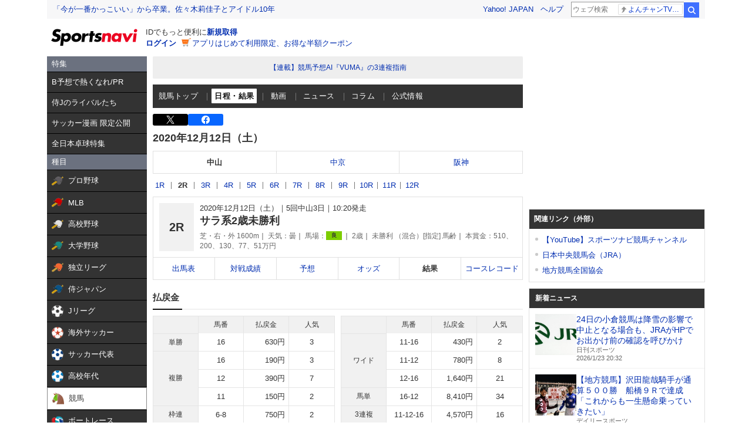

--- FILE ---
content_type: text/html;charset=UTF-8
request_url: https://sports.yahoo.co.jp/keiba/race/result/2006050302
body_size: 28703
content:
<!DOCTYPE html>
<html lang="ja">
  <head>
    <meta charset="utf-8">
    
      
      <title>競馬 - 2020年サラ系2歳未勝利 結果 - スポーツナビ</title>
      <meta name="description" content="2020年サラ系2歳未勝利のレース情報。競馬の最新ニュース､レース日程と結果、出馬表、オッズ、データ、記録、成績などを素早くお届けします。スポーツ総合サイト、スポーツナビ(スポナビ)のページです。">
      <meta name="keywords" content="JRA,競馬,速報,レース,ウインズ,GI,予想,競馬場,馬主,騎手,特別登録,出馬表,予想,オッズ,結果,サラ系2歳未勝利">
      <meta name="twitter:card" content="summary_large_image"/>
      <meta name="twitter:site" content="@sportsnavi"/>
      <meta property="og:site_name" content="スポーツナビ"/>
      <meta property="og:title" content="競馬 - 2020年サラ系2歳未勝利 結果 - スポーツナビ"/>
      <meta property="og:type" content="website"/>
      <meta property="og:image" content="https://s.yimg.jp/images/sports/all_device/common/ogp/keiba.png"/>
      <meta property="og:url" content="https://sports.yahoo.co.jp/keiba/race/result/2006050302"/>
      <meta property="og:description" content="2020年サラ系2歳未勝利のレース情報。競馬の最新ニュース､レース日程と結果、出馬表、オッズ、データ、記録、成績などを素早くお届けします。スポーツ総合サイト、スポーツナビ(スポナビ)のページです。"/>
      <meta property="fb:app_id" content="215456371901325">
    
    <meta name="viewport" content="width=1140">
    <link rel="apple-touch-icon" href="https://s.yimg.jp/images/sportsnavi/common/apple-touch-icon.png">
    <link rel="shortcut icon" href="https://s.yimg.jp/images/sports/common/favicon/favicon.ico">
    <link rel="alternate" href="android-app://jp.co.yahoo.android.sports.sportsnavi/yj-sports-sportsnavi/toTab?genre_id=keiba&from=appindexing">
    
      <script async src="https://s.yimg.jp/images/ds/yas/ya-1.6.4.min.js"></script>
      <script>
        // YahooAnalytics
        let yaParamLoggingId = '455de628b9d74646a383bef4947230f8';
        let yaParamToken = '37ced58c-4f9f-4725-97a1-572c21a9b7a9';
        let yaParamMtestid = '';
        window.yacmds = window.yacmds || [];
        window.ya = window.ya || function(){yacmds.push(arguments)};
        ya('init', yaParamLoggingId, yaParamToken);
        ya('hit', 'pageview,webPerformance', {
          mtestid: yaParamMtestid
        });

        // UAL
        TLDataContext = {
          ual: {
            pageview: {
              opttype: 'pc',
              content_id: 'keiba',
              id_type: 'sports',
              nopv: 'false',
              mtestid: '',
              ss_join_id: '',
              ss_join_id_type: ''
            }
          }
        };
      </script>
      <script async src="https://s.yimg.jp/images/ds/managed/1/managed-ual.min.js?tk=272da066-a2fb-4df1-9658-a6f50440b84f&service=sports">
      </script>
    
    <link rel="stylesheet" href="https://s.yimg.jp/images/keiba/style_adjust.css" type="text/css" media="all" />
    <link rel="stylesheet" charset="utf-8" href="https://s.yimg.jp/images/sports/all_device/pc/css/unity_common.min_1.1.1.css?2022030811" type="text/css" media="all" />
    <!--[if lt IE 9]>
    <script src="https://s.yimg.jp/images/sports/all_device/pc/js/html5shiv_min.js" type="text/javascript"></script>
    <![endif]-->
    
    
      <script type="text/javascript" src="https://s.yimg.jp/l/jquery/3.5.1/jquery.min.js"></script>
    
    <link href="/keiba/css/pc/style.css?c=202601232039" rel="stylesheet">
    <script src="/keiba/js/pc/script.js?c=202601232039"></script>

  </head>
  <body>

    <!-- 最初に読み込むべきjsはここに /-->
    <script type="text/javascript" src="https://s.yimg.jp/l/jquery/3.5.1/jquery.min.js"></script>
    <script src="https://yads.c.yimg.jp/js/yads-async.js"></script>

    <!-- hr-wrapper -->
    <div class="hr-wrapper">
      <!-- header系モジュールはここに -->
      <header class="hr-templa">
        
      <h1 class="hr-style--hidden">スポーツナビ</h1>
      <iframe id="TEMPLA_MH" style="width: 100%;height: 88px;border-width: 0;vertical-align: bottom;margin: 0 auto 10px;" src="https://s.yimg.jp/images/templa/mhdemg/v2/static_mhd.html"></iframe>
      <script>
          YAHOO = window.YAHOO || {};
          YAHOO.JP = YAHOO.JP || {};
          YAHOO.JP.templa = YAHOO.JP.templa || {};
          YAHOO.JP.templa.param = {
              device_id: 'pc',
              domain: 'sports',
              mh_logo_width: 153,
              mh_logo_height: 30,
              mh_logo_alt: 'スポーツナビ',
              mh_login_done: 'https://sports.yahoo.co.jp/keiba/race/result/2006050302',
              mh_logo_img: '/images/sports/common/logo/spn/l_spn_153_2x.png'
          }
      </script>
      <script defer src="https://s.yimg.jp/images/templa/mhdemg/v2/templa.min.js"></script>
    
      </header>
      <main class="hr-content">
        
        <div class="hr-leftColumn">
          <!-- カテゴリメニュー -->
          <style>.sn-categoryMenu{float:left;width:170px}.sn-categoryMenu__head{background-color:#6b717f;border-bottom:1px solid #000;color:#fff;padding:4px 8px}.sn-categoryMenu__item{background-color:#333;border-bottom:1px solid #000;color:#fff;font-size:13px}.sn-categoryMenu__item a{box-sizing:border-box;display:block;height:100%;padding:8px;width:100%}.sn-categoryMenu__item a:hover{cursor:pointer;text-decoration:none}.sn-categoryMenu__item a:hover p{color:#ffd801}.sn-categoryMenu__item a:hover svg{fill:#ffd801}.sn-categoryMenu__itemText{color:#fff;display:inline-block;vertical-align:middle}.sn-categoryMenu__item--current a{background:#fff;border:1px solid #888;box-sizing:border-box}.sn-categoryMenu__item--current a .sn-categoryMenu__itemText,.sn-categoryMenu__item--current a:hover .sn-categoryMenu__itemText{color:#333}.sn-categoryMenu dl:last-child dd:last-child{border-bottom:none}.sn-categoryMenu .sn-iconEvent{background:url(https://s.yimg.jp/images/sports/all_device/sp/img/ico_menu.png) no-repeat;background-size:20px auto;display:inline-block;height:20px;margin-right:4px;overflow:hidden;text-indent:-9999px;vertical-align:middle;width:20px}.sn-categoryMenu .sn-iconEvent--npb{background-position:0 -160px}.sn-categoryMenu .sn-iconEvent--mlb{background-position:0 -200px}.sn-categoryMenu .sn-iconEvent--hsb{background-position:0 -240px}.sn-categoryMenu .sn-iconEvent--baseballJapan{background-position:0 -280px}.sn-categoryMenu .sn-iconEvent--jleague{background-position:0 -320px}.sn-categoryMenu .sn-iconEvent--ws{background-position:0 -360px}.sn-categoryMenu .sn-iconEvent--soccerJapan{background-position:0 -400px}.sn-categoryMenu .sn-iconEvent--nadeshiko{background-position:0 -440px}.sn-categoryMenu .sn-iconEvent--soccerYouth{background-position:0 -2247px}.sn-categoryMenu .sn-iconEvent--keiba{background-position:0 -480px}.sn-categoryMenu .sn-iconEvent--boatrace{background-position:0 -1358px}.sn-categoryMenu .sn-iconEvent--sumo{background-position:0 -560px}.sn-categoryMenu .sn-iconEvent--figure{background-position:0 -600px}.sn-categoryMenu .sn-iconEvent--curling{background-position:0 -1961px}.sn-categoryMenu .sn-iconEvent--fight{background-position:0 -640px}.sn-categoryMenu .sn-iconEvent--golf{background-position:0 -680px}.sn-categoryMenu .sn-iconEvent--tennis{background-position:0 -720px}.sn-categoryMenu .sn-iconEvent--tabletennis{background-position:0 -1560px}.sn-categoryMenu .sn-iconEvent--f1{background-position:0 -760px}.sn-categoryMenu .sn-iconEvent--volley{background-position:0 -800px}.sn-categoryMenu .sn-iconEvent--rugby{background-position:0 -840px}.sn-categoryMenu .sn-iconEvent--rugbyWcup{background-position:0 -2069px}.sn-categoryMenu .sn-iconEvent--athletic{background-position:0 -880px}.sn-categoryMenu .sn-iconEvent--basket{background-position:0 -920px}.sn-categoryMenu .sn-iconEvent--bleague{background-position:0 -2135px}.sn-categoryMenu .sn-iconEvent--nba{background-position:0 -2171px}.sn-categoryMenu .sn-iconEvent--basketJapan{background-position:0 -2034px}.sn-categoryMenu .sn-iconEvent--basketYouth{background-position:0 -2285px}.sn-categoryMenu .sn-iconEvent--other{background-position:0 -1240px}.sn-categoryMenu .sn-iconEvent--swim{background-position:0 -1480px}.sn-categoryMenu .sn-iconEvent--badminton{background-position:0 -1520px}.sn-categoryMenu .sn-iconEvent--pingpong{background-position:0 -1560px}.sn-categoryMenu .sn-iconEvent--olympic,.sn-categoryMenu .sn-iconEvent--paralympic{background-position:0 -1600px}.sn-categoryMenu .sn-iconEvent--wcup{background-position:0 -1717px}.sn-categoryMenu .sn-iconEvent--video{background-position:0 -1078px}.sn-categoryMenu .sn-iconEvent--news{background-position:0 -998px}.sn-categoryMenu .sn-iconEvent--column{background-position:0 -1158px}.sn-categoryMenu .sn-iconEvent--official{background-position:0 -1758px}.sn-categoryMenu .sn-iconEvent--today{background-position:0 -1120px}.sn-categoryMenu .sn-iconEvent--cast{background-position:0 -1790px}.sn-categoryMenu .sn-iconEvent--toto{background-position:0 -120px}.sn-categoryMenu .sn-iconEvent--do{background-position:0 -40px}.sn-categoryMenu .sn-iconEvent--nfl{background-position:0 -1829px}.sn-categoryMenu .sn-iconEvent--premier12,.sn-categoryMenu .sn-iconEvent--wbc{background-position:0 -1927px}.sn-categoryMenu .sn-iconEvent--baseballUniv{background-position:0 -1898px}.sn-categoryMenu .sn-iconEvent--basketWcup{background-position:0 -2034px}.sn-categoryMenu .sn-iconEvent--ipbl{background-position:0 -2102px}.sn-categoryMenu .sn-iconEvent--external{height:11px;margin:-1px 0 0 5px;width:11px;fill:#fff;background-image:none}.sn-wrapper .sn-main .sn-categoryMenu{display:none}</style>

<nav id="js-categoryMenu" class="sn-categoryMenu" data-ino="id-50099">
  <dl id="feature" class="tracked_mods target_modules ">
    <dt class="sn-categoryMenu__head">特集</dt>
    <dd class="sn-categoryMenu__item">
      <a class="sn-categoryMenu__itemLink" href="https://sports.yahoo.co.jp/contents/20517" data-ylk="slk:title;" data-cl-params="_cl_link:title;">
        <p class="sn-categoryMenu__itemText">B予想で熱くなれ/PR</p>
      </a>
    </dd>
    <dd class="sn-categoryMenu__item">
      <a class="sn-categoryMenu__itemLink" href="https://sports.yahoo.co.jp/contents/21225" data-ylk="slk:title;" data-cl-params="_cl_link:title;">
        <p class="sn-categoryMenu__itemText">侍Jのライバルたち</p>
      </a>
    </dd>
    <dd class="sn-categoryMenu__item">
      <a class="sn-categoryMenu__itemLink" href="https://sports.yahoo.co.jp/contents/20994" data-ylk="slk:title;" data-cl-params="_cl_link:title;">
        <p class="sn-categoryMenu__itemText">サッカー漫画 限定公開</p>
      </a>
    </dd>
    <dd class="sn-categoryMenu__item">
      <a class="sn-categoryMenu__itemLink" href="https://sports.yahoo.co.jp/contents/21213" data-ylk="slk:title;" data-cl-params="_cl_link:title;">
        <p class="sn-categoryMenu__itemText">全日本卓球特集</p>
      </a>
    </dd>
  </dl>
  <dl id="genre" class="tracked_mods target_modules">
    <dt class="sn-categoryMenu__head">種目</dt>
    <dd class="sn-categoryMenu__item">
      <a class="sn-categoryMenu__itemLink" href="https://baseball.yahoo.co.jp/npb/" data-ylk="slk:npb;" data-cl-params="_cl_link:npb;">
        <span class="sn-iconEvent sn-iconEvent--npb" aria-hidden="true"></span>
        <p class="sn-categoryMenu__itemText">プロ野球</p>
      </a>
    </dd>
    <dd class="sn-categoryMenu__item">
      <a class="sn-categoryMenu__itemLink" href="https://baseball.yahoo.co.jp/mlb/" data-ylk="slk:mlb;" data-cl-params="_cl_link:mlb;">
        <span class="sn-iconEvent sn-iconEvent--mlb" aria-hidden="true"></span>
        <p class="sn-categoryMenu__itemText">MLB</p>
      </a>
    </dd>
    <dd class="sn-categoryMenu__item">
      <a class="sn-categoryMenu__itemLink" href="https://baseball.yahoo.co.jp/hsb" data-ylk="slk:hsb;" data-cl-params="_cl_link:hsb;">
        <span class="sn-iconEvent sn-iconEvent--hsb" aria-hidden="true"></span>
        <p class="sn-categoryMenu__itemText">高校野球</p>
      </a>
    </dd>
    <dd class="sn-categoryMenu__item">
      <a class="sn-categoryMenu__itemLink" href="https://baseball.yahoo.co.jp/baseball_univ/" data-ylk="slk:bb_univ;" data-cl-params="_cl_link:bb_univ;">
        <span class="sn-iconEvent sn-iconEvent--baseballUniv" aria-hidden="true"></span>
        <p class="sn-categoryMenu__itemText">大学野球</p>
      </a>
    </dd>
    <dd class="sn-categoryMenu__item">
      <a class="sn-categoryMenu__itemLink" href="https://baseball.yahoo.co.jp/ipbl/" data-ylk="slk:ipbl;" data-cl-params="_cl_link:ipbl;">
        <span class="sn-iconEvent sn-iconEvent--ipbl" aria-hidden="true"></span>
        <p class="sn-categoryMenu__itemText">独立リーグ</p>
      </a>
    </dd>
    <dd class="sn-categoryMenu__item">
      <a class="sn-categoryMenu__itemLink" href="https://baseball.yahoo.co.jp/japan/" data-ylk="slk:sm_japan;" data-cl-params="_cl_link:sm_japan;">
        <span class="sn-iconEvent sn-iconEvent--baseballJapan" aria-hidden="true"></span>
        <p class="sn-categoryMenu__itemText">侍ジャパン</p>
      </a>
    </dd>
    <dd class="sn-categoryMenu__item">
      <a class="sn-categoryMenu__itemLink" href="https://soccer.yahoo.co.jp/jleague/" data-ylk="slk:jleague;" data-cl-params="_cl_link:jleague;">
        <span class="sn-iconEvent sn-iconEvent--jleague" aria-hidden="true"></span>
        <p class="sn-categoryMenu__itemText">Jリーグ</p>
      </a>
    </dd>
    <dd class="sn-categoryMenu__item">
      <a class="sn-categoryMenu__itemLink" href="https://soccer.yahoo.co.jp/ws/" data-ylk="slk:ws;" data-cl-params="_cl_link:ws;">
        <span class="sn-iconEvent sn-iconEvent--ws" aria-hidden="true"></span>
        <p class="sn-categoryMenu__itemText">海外サッカー</p>
      </a>
    </dd>
    <dd class="sn-categoryMenu__item">
      <a class="sn-categoryMenu__itemLink" href="https://soccer.yahoo.co.jp/japan/" data-ylk="slk:sc_japan;" data-cl-params="_cl_link:sc_japan;">
        <span class="sn-iconEvent sn-iconEvent--soccerJapan" aria-hidden="true"></span>
        <p class="sn-categoryMenu__itemText">サッカー代表</p>
      </a>
    </dd>
    <dd class="sn-categoryMenu__item">
      <a class="sn-categoryMenu__itemLink" href="https://soccer.yahoo.co.jp/youth/" data-ylk="slk:sc_youth;" data-cl-params="_cl_link:sc_youth;">
        <span class="sn-iconEvent sn-iconEvent--soccerYouth" aria-hidden="true"></span>
        <p class="sn-categoryMenu__itemText">高校年代</p>
      </a>
    </dd>
    <dd class="sn-categoryMenu__item">
      <a class="sn-categoryMenu__itemLink" href="https://sports.yahoo.co.jp/keiba/" data-ylk="slk:keiba;" data-cl-params="_cl_link:keiba;">
        <span class="sn-iconEvent sn-iconEvent--keiba" aria-hidden="true"></span>
        <p class="sn-categoryMenu__itemText">競馬</p>
      </a>
    </dd>
    <dd class="sn-categoryMenu__item">
      <a class="sn-categoryMenu__itemLink" href="https://sports.yahoo.co.jp/boatrace/" data-ylk="slk:boatrace;" data-cl-params="_cl_link:boatrace;">
        <span class="sn-iconEvent sn-iconEvent--boatrace" aria-hidden="true"></span>
        <p class="sn-categoryMenu__itemText">ボートレース</p>
      </a>
    </dd>
    <dd class="sn-categoryMenu__item">
      <a class="sn-categoryMenu__itemLink" href="https://sports.yahoo.co.jp/sumo/" data-ylk="slk:sumo;" data-cl-params="_cl_link:sumo;">
        <span class="sn-iconEvent sn-iconEvent--sumo" aria-hidden="true"></span>
        <p class="sn-categoryMenu__itemText">大相撲</p>
      </a>
    </dd>
    <dd class="sn-categoryMenu__item">
      <a class="sn-categoryMenu__itemLink" href="https://sports.yahoo.co.jp/figureskate/" data-ylk="slk:figure;" data-cl-params="_cl_link:figure;">
        <span class="sn-iconEvent sn-iconEvent--figure" aria-hidden="true"></span>
        <p class="sn-categoryMenu__itemText">フィギュア</p>
      </a>
    </dd>
    <dd class="sn-categoryMenu__item">
      <a class="sn-categoryMenu__itemLink" href="https://sports.yahoo.co.jp/curling/" data-ylk="slk:curling;" data-cl-params="_cl_link:curling;">
        <span class="sn-iconEvent sn-iconEvent--curling" aria-hidden="true"></span>
        <p class="sn-categoryMenu__itemText">カーリング</p>
      </a>
    </dd>
    <dd class="sn-categoryMenu__item">
      <a class="sn-categoryMenu__itemLink" href="https://sports.yahoo.co.jp/fight/" data-ylk="slk:fight;" data-cl-params="_cl_link:fight;">
        <span class="sn-iconEvent sn-iconEvent--fight" aria-hidden="true"></span>
        <p class="sn-categoryMenu__itemText">格闘技</p>
      </a>
    </dd>
    <dd class="sn-categoryMenu__item">
      <a class="sn-categoryMenu__itemLink" href="https://sports.yahoo.co.jp/golf/" data-ylk="slk:golf;" data-cl-params="_cl_link:golf;">
        <span class="sn-iconEvent sn-iconEvent--golf" aria-hidden="true"></span>
        <p class="sn-categoryMenu__itemText">ゴルフ</p>
      </a>
    </dd>
    <dd class="sn-categoryMenu__item">
      <a class="sn-categoryMenu__itemLink" href="https://sports.yahoo.co.jp/tennis/" data-ylk="slk:tennis;" data-cl-params="_cl_link:tennis;">
        <span class="sn-iconEvent sn-iconEvent--tennis" aria-hidden="true"></span>
        <p class="sn-categoryMenu__itemText">テニス</p>
      </a>
    </dd>
    <dd class="sn-categoryMenu__item">
      <a class="sn-categoryMenu__itemLink" href="https://sports.yahoo.co.jp/tabletennis/" data-ylk="slk:tabletennis;" data-cl-params="_cl_link:tabletennis;">
        <span class="sn-iconEvent sn-iconEvent--tabletennis" aria-hidden="true"></span>
        <p class="sn-categoryMenu__itemText">卓球</p>
      </a>
    </dd>
     <dd class="sn-categoryMenu__item">
      <a class="sn-categoryMenu__itemLink" href="https://sports.yahoo.co.jp/badminton/" data-ylk="slk:badminton;" data-cl-params="_cl_link:badminton;">
        <span class="sn-iconEvent sn-iconEvent--badminton" aria-hidden="true"></span>
        <p class="sn-categoryMenu__itemText">バドミントン</p>
      </a>
    </dd>
    <dd class="sn-categoryMenu__item">
      <a class="sn-categoryMenu__itemLink" href="https://sports.yahoo.co.jp/f1/" data-ylk="slk:f1;" data-cl-params="_cl_link:f1;">
        <span class="sn-iconEvent sn-iconEvent--f1" aria-hidden="true"></span>
        <p class="sn-categoryMenu__itemText">F1</p>
      </a>
    </dd>
    <dd class="sn-categoryMenu__item">
      <a class="sn-categoryMenu__itemLink" href="https://sports.yahoo.co.jp/volley/" data-ylk="slk:volley;" data-cl-params="_cl_link:volley;">
        <span class="sn-iconEvent sn-iconEvent--volley" aria-hidden="true"></span>
        <p class="sn-categoryMenu__itemText">バレーボール</p>
      </a>
    </dd>
    <dd class="sn-categoryMenu__item">
      <a class="sn-categoryMenu__itemLink" href="https://sports.yahoo.co.jp/rugby/" data-ylk="slk:rugby;" data-cl-params="_cl_link:rugby;">
        <span class="sn-iconEvent sn-iconEvent--rugby" aria-hidden="true"></span>
        <p class="sn-categoryMenu__itemText">ラグビー</p>
      </a>
    </dd>
    <dd class="sn-categoryMenu__item">
      <a class="sn-categoryMenu__itemLink" href="https://sports.yahoo.co.jp/athletic/" data-ylk="slk:athletic;" data-cl-params="_cl_link:athletic;">
        <span class="sn-iconEvent sn-iconEvent--athletic" aria-hidden="true"></span>
        <p class="sn-categoryMenu__itemText">陸上</p>
      </a>
    </dd>
    <dd class="sn-categoryMenu__item">
      <a class="sn-categoryMenu__itemLink" href="https://sports.yahoo.co.jp/basket/bleague" data-ylk="slk:bleague;" data-cl-params="_cl_link:bleague;">
        <span class="sn-iconEvent sn-iconEvent--bleague" aria-hidden="true"></span>
        <p class="sn-categoryMenu__itemText">Bリーグ</p>
      </a>
    </dd>
    <dd class="sn-categoryMenu__item">
      <a class="sn-categoryMenu__itemLink" href="https://sports.yahoo.co.jp/basket/nba" data-ylk="slk:nba;" data-cl-params="_cl_link:nba;">
        <span class="sn-iconEvent sn-iconEvent--nba" aria-hidden="true"></span>
        <p class="sn-categoryMenu__itemText">NBA</p>
      </a>
    </dd>
    <dd class="sn-categoryMenu__item">
      <a class="sn-categoryMenu__itemLink" href="https://sports.yahoo.co.jp/basket/japan" data-ylk="slk:basket_japan;" data-cl-params="_cl_link:basket_japan;">
        <span class="sn-iconEvent sn-iconEvent--basketJapan" aria-hidden="true"></span>
        <p class="sn-categoryMenu__itemText">バスケ代表</p>
      </a>
    </dd>
        <dd class="sn-categoryMenu__item">
      <a class="sn-categoryMenu__itemLink" href="https://sports.yahoo.co.jp/basket/youth" data-ylk="slk:basket_youth;" data-cl-params="_cl_link:basket_youth;">
        <span class="sn-iconEvent sn-iconEvent--basketYouth" aria-hidden="true"></span>
        <p class="sn-categoryMenu__itemText">学生バスケ</p>
      </a>
    </dd>
    <dd class="sn-categoryMenu__item">
      <a class="sn-categoryMenu__itemLink" href="https://nfljapan.com/" target="_blank" data-ylk="slk:nfl;" data-cl-params="_cl_link:nfl;">
        <span class="sn-iconEvent sn-iconEvent--nfl" aria-hidden="true"></span>
        <p class="sn-categoryMenu__itemText">NFL<span class=""><svg class="sn-iconEvent sn-iconEvent--external" width="11" height="11" viewBox="0 0 36 36" fill="none" xmlns="http://www.w3.org/2000/svg" aria-hidden="true"><g><path d="M29.1702 31C29.1702 31.55 28.7175 32 28.1643 32H5.02934C4.47611 32 4.02347 31.55 4.02347 31V5C4.02347 4.45 4.47611 4 5.02934 4H28.1643C28.7175 4 29.1702 4.45 29.1702 5V8H33.1936V4C33.1936 1.79 31.3931 0 29.1702 0H4.02347C1.8005 0 0 1.79 0 4V32C0 34.21 1.8005 36 4.02347 36H29.1702C31.3931 36 33.1936 34.21 33.1936 32V28H29.1702V31Z"></path><path d="M35.8592 17.65L28.5968 10.43C27.8122 9.64997 26.5348 9.64997 25.7502 10.43C24.9656 11.21 24.9656 12.48 25.7502 13.26L28.5063 16H18.1056C16.9992 16 16.0939 16.9 16.0939 18C16.0939 19.1 16.9992 20 18.1056 20H28.4962L25.7301 22.75C24.9455 23.53 24.9455 24.79 25.7301 25.57C26.5147 26.35 27.7821 26.35 28.5666 25.57L33.3445 20.82L33.3546 20.83L35.8391 18.36C36.0503 18.16 36.0503 17.84 35.8592 17.65Z"></path></g></svg></span></p>
      </a>
    </dd>
    <dd class="sn-categoryMenu__item">
      <a class="sn-categoryMenu__itemLink" href="https://sports.yahoo.co.jp/other/" data-ylk="slk:other;" data-cl-params="_cl_link:other;">
        <span class="sn-iconEvent sn-iconEvent--other" aria-hidden="true"></span>
        <p class="sn-categoryMenu__itemText">他競技</p>
      </a>
    </dd>
    <dd class="sn-categoryMenu__item">
      <a class="sn-categoryMenu__itemLink" href="https://sports.yahoo.co.jp/dosports/" data-ylk="slk:dosports;" data-cl-params="_cl_link:dosports;">
        <span class="sn-iconEvent sn-iconEvent--do" aria-hidden="true"></span>
        <p class="sn-categoryMenu__itemText">Doスポーツ</p>
      </a>
    </dd>
  </dl>
  <dl id="service" class="tracked_mods target_modules">
    <dt class="sn-categoryMenu__head">サービス</dt>
    <dd class="sn-categoryMenu__item">
      <a class="sn-categoryMenu__itemLink" href="https://toto.yahoo.co.jp/" target="_blank" data-ylk="slk:toto;" data-cl-params="_cl_link:toto;">
        <span class="sn-iconEvent sn-iconEvent--toto" aria-hidden="true"></span>
        <p class="sn-categoryMenu__itemText">toto</p>
      </a>
    </dd>
  </dl>
  <dl id="left_cont" class="tracked_mods target_modules">
    <dt class="sn-categoryMenu__head">コンテンツ</dt>
    <dd class="sn-categoryMenu__item">
      <a class="sn-categoryMenu__itemLink" href="https://sports.yahoo.co.jp/list/video" data-ylk="slk:video;" data-cl-params="_cl_link:video;">
        <span class="sn-iconEvent sn-iconEvent--video" aria-hidden="true"></span>
        <p class="sn-categoryMenu__itemText">動画</p>
      </a>
    </dd>
    <dd class="sn-categoryMenu__item">
      <a class="sn-categoryMenu__itemLink" href="https://sports.yahoo.co.jp/list/news" data-ylk="slk:news;" data-cl-params="_cl_link:news;">
        <span class="sn-iconEvent sn-iconEvent--news" aria-hidden="true"></span>
        <p class="sn-categoryMenu__itemText">ニュース</p>
      </a>
    </dd>
    <dd class="sn-categoryMenu__item">
      <a class="sn-categoryMenu__itemLink" href="https://sports.yahoo.co.jp/list/column" data-ylk="slk:column;" data-cl-params="_cl_link:column;">
        <span class="sn-iconEvent sn-iconEvent--column" aria-hidden="true"></span>
        <p class="sn-categoryMenu__itemText">コラム</p>
      </a>
    </dd>
    <dd class="sn-categoryMenu__item">
      <a class="sn-categoryMenu__itemLink" href="https://sports.yahoo.co.jp/list/official" data-ylk="slk:official;" data-cl-params="_cl_link:official;">
        <span class="sn-iconEvent sn-iconEvent--official" aria-hidden="true"></span>
        <p class="sn-categoryMenu__itemText">公式情報</p>
      </a>
    </dd>
    <dd class="sn-categoryMenu__item">
      <a class="sn-categoryMenu__itemLink" href="https://sports.yahoo.co.jp/livestream" data-ylk="slk:live;" data-cl-params="_cl_link:live;">
        <span class="sn-iconEvent sn-iconEvent--cast" aria-hidden="true"></span>
        <p class="sn-categoryMenu__itemText">ライブ配信</p>
      </a>
    </dd>
    <dd class="sn-categoryMenu__item">
      <a class="sn-categoryMenu__itemLink" href="https://sports.yahoo.co.jp/schedule" data-ylk="slk:schedule;" data-cl-params="_cl_link:schedule;">
        <span class="sn-iconEvent sn-iconEvent--today" aria-hidden="true"></span>
        <p class="sn-categoryMenu__itemText">今日の予定</p>
      </a>
    </dd>
  </dl>
</nav>
<script>
(function(){
  var compe = '';
  var compe_list = [
    {"path": "https://sports.yahoo.co.jp/list/video", "name": "動画"},
    {"path": "https://sports.yahoo.co.jp/list/news", "name": "ニュース"},
    {"path": "https://sports.yahoo.co.jp/list/column", "name": "コラム"},
    {"path": "https://sports.yahoo.co.jp/list/official", "name": "公式情報"},
    {"path": "/npb", "name": "プロ野球"},
    {"path": "/draft", "name": "プロ野球"},
    {"path": "/mlb", "name": "MLB"},
    {"path": "/hsb", "name": "高校野球"},
    {"path": "/baseball_univ", "name": "大学野球"},
    {"path": "/ipbl", "name": "独立リーグ"},
    {"path": "https://baseball.yahoo.co.jp/japan", "name": "侍ジャパン"},
    {"path": "https://sports.yahoo.co.jp/list/video/baseball_japan", "name": "侍ジャパン"},
    {"path": "https://sports.yahoo.co.jp/list/news/baseball_japan", "name": "侍ジャパン"},
    {"path": "https://sports.yahoo.co.jp/list/column/baseball_japan", "name": "侍ジャパン"},
    {"path": "https://sports.yahoo.co.jp/list/official/baseball_japan", "name": "侍ジャパン"},
    {"path": "/jleague", "name": "Jリーグ"},
    {"path": "/ws", "name": "海外サッカー"},
    {"path": "https://soccer.yahoo.co.jp/japan", "name": "サッカー代表"},
    {"path": "https://sports.yahoo.co.jp/list/video/japan", "name": "サッカー代表"},
    {"path": "https://sports.yahoo.co.jp/list/news/japan", "name": "サッカー代表"},
    {"path": "https://sports.yahoo.co.jp/list/column/japan", "name": "サッカー代表"},
    {"path": "https://sports.yahoo.co.jp/list/official/japan", "name": "サッカー代表"},
    {"path": "/youth", "name": "高校年代"},
    {"path": "https://sports.yahoo.co.jp/list/video/sc_youth", "name": "高校年代"},
    {"path": "https://sports.yahoo.co.jp/list/news/sc_youth", "name": "高校年代"},
    {"path": "https://sports.yahoo.co.jp/list/column/sc_youth", "name": "高校年代"},
    {"path": "https://sports.yahoo.co.jp/list/official/sc_youth", "name": "高校年代"},
    {"path": "/keiba", "name": "競馬"},
    {"path": "/boatrace", "name": "ボートレース"},
    {"path": "/sumo", "name": "大相撲"},
    {"path": "/figureskate", "name": "フィギュア"},
    {"path": "/curling", "name": "カーリング"},
    {"path": "/fight", "name": "格闘技"},
    {"path": "/golf", "name": "ゴルフ"},
    {"path": "/tennis", "name": "テニス"},
    {"path": "/tabletennis", "name": "卓球"},
    {"path": "/badminton", "name": "バドミントン"},
    {"path": "/f1", "name": "F1"},
    {"path": "/volley", "name": "バレーボール"},
    {"path": "/rugby", "name": "ラグビー"},
    {"path": "/athletic", "name": "陸上"},
    {"path": "/bleague", "name": "Bリーグ"},
    {"path": "/nba", "name": "NBA"},
    {"path": "/basket/japan", "name": "バスケ代表"},
    {"path": "/basket/youth", "name": "学生バスケ"},
    {"path": "https://sports.yahoo.co.jp/list/video/basket_youth", "name": "学生バスケ"},
    {"path": "https://sports.yahoo.co.jp/list/news/basket_youth", "name": "学生バスケ"},
    {"path": "https://sports.yahoo.co.jp/list/column/basket_youth", "name": "学生バスケ"},
    {"path": "https://sports.yahoo.co.jp/list/official/basket_youth", "name": "学生バスケ"},
    {"path": "/other", "name": "他競技"},
    {"path": "https://dosports.yahoo-net.jp", "name": "Doスポーツ"},
    {"path": "/dosports", "name": "Doスポーツ"},
    {"path": "/livestream", "name": "ライブ配信"},
    {"path": "https://sports.yahoo.co.jp/schedule", "name": "今日の予定"}
  ];
  var url = location.href;
  compe_list.forEach(function(element) {
    if(~url.indexOf(element.path)){
      compe = element.name;
    }
  });
  var categoryMenu = document.getElementById('js-categoryMenu');
  var dls = categoryMenu.getElementsByTagName('dl');
  for (var i = 0; i < dls.length; i++) {
    var dds = dls[i].getElementsByTagName('dd');
    for (var j = 0; j < dds.length; j++) {
      var p = dds[j].getElementsByTagName('p');
      if (typeof p[0] === "undefined") {
        continue;
      }
      if (p[0].textContent === compe) {
        dds[j].classList.add("sn-categoryMenu__item--current");
      }
    }
  }
})();
</script>

        </div>
        <!-- メインカラム -->
        <div class="hr-centerColumn">
          
        <!-- JavaScript無効 -->
        <div>
      <!-- jsOff -->
      <noscript>
        <section class="hr-modCommon02">
          <div class="hr-jsOff">
            <h2 class="hr-jsOff__title">現在JavaScriptが無効です。</h2>
            <p class="hr-jsOff__text">
              スポーツナビのすべての機能を利用するためには、JavaScriptの設定を有効にしてください。<br>
              JavaScriptを有効にする方法については「<a href="https://support.yahoo-net.jp/noscript">JavaScriptの設定方法</a>」をご覧ください。</p>
          </div>
        </section>
      </noscript>
      <!-- /jsOff -->
    </div>
        <!-- /JavaScript無効 -->
        <!-- 緊急枠 -->
        
        <!-- お知らせ枠（競技個別） -->
        <style>@charset "UTF-8";[data-ino="id-62680"].sn-modNotice{background-color:transparent;margin-bottom:10px;padding:0}[data-ino="id-62680"] .sn-notice{align-items:center;background-color:#eee;border-radius:2px;color:#333;display:flex;font-size:12px;justify-content:center;line-height:1.5}[data-ino="id-62680"] .sn-notice>.sn-notice__link,[data-ino="id-62680"] .sn-notice>.sn-notice__text{align-items:center;display:flex;justify-content:center;padding:10px}[data-ino="id-62680"] .sn-notice .sn-notice__link{width:100%}[data-ino="id-62680"] .sn-notice .sn-notice__text{text-align:left}[data-ino="id-62680"] .sn-notice--emergency{background-color:#fff;border:1px solid #e0e0e0}[data-ino="id-62680"] .sn-notice--emergency .sn-notice__link,[data-ino="id-62680"] .sn-notice--emergency .sn-notice__text{color:#fc0d1c}[data-ino="id-62680"] .sn-notice--buttonLink,[data-ino="id-62680"] .sn-notice--headline{background-color:#fff;border:1px solid #e0e0e0;font-size:13px;font-weight:700}[data-ino="id-62680"] .sn-notice--buttonLink .sn-notice__link,[data-ino="id-62680"] .sn-notice--headline .sn-notice__link{gap:5px}[data-ino="id-62680"] .sn-notice--buttonLink .sn-eventsIcon,[data-ino="id-62680"] .sn-notice--headline .sn-eventsIcon{background:url(https://s.yimg.jp/images/sports/all_device/sp/img/ico_menu.png) no-repeat;background-size:20px auto;display:inline-block;height:20px;min-width:20px;overflow:hidden;text-indent:-9999px;vertical-align:middle;width:20px}[data-ino="id-62680"] .sn-notice--buttonLink .sn-eventsIcon--npb,[data-ino="id-62680"] .sn-notice--headline .sn-eventsIcon--npb{background-position:0 -160px}[data-ino="id-62680"] .sn-notice--buttonLink .sn-eventsIcon--mlb,[data-ino="id-62680"] .sn-notice--headline .sn-eventsIcon--mlb{background-position:0 -200px}[data-ino="id-62680"] .sn-notice--buttonLink .sn-eventsIcon--hsb,[data-ino="id-62680"] .sn-notice--headline .sn-eventsIcon--hsb{background-position:0 -240px}[data-ino="id-62680"] .sn-notice--buttonLink .sn-eventsIcon--baseballJapan,[data-ino="id-62680"] .sn-notice--headline .sn-eventsIcon--baseballJapan{background-position:0 -280px}[data-ino="id-62680"] .sn-notice--buttonLink .sn-eventsIcon--jleague,[data-ino="id-62680"] .sn-notice--headline .sn-eventsIcon--jleague{background-position:0 -320px}[data-ino="id-62680"] .sn-notice--buttonLink .sn-eventsIcon--ws,[data-ino="id-62680"] .sn-notice--headline .sn-eventsIcon--ws{background-position:0 -360px}[data-ino="id-62680"] .sn-notice--buttonLink .sn-eventsIcon--soccerJapan,[data-ino="id-62680"] .sn-notice--headline .sn-eventsIcon--soccerJapan{background-position:0 -400px}[data-ino="id-62680"] .sn-notice--buttonLink .sn-eventsIcon--nadeshiko,[data-ino="id-62680"] .sn-notice--headline .sn-eventsIcon--nadeshiko{background-position:0 -440px}[data-ino="id-62680"] .sn-notice--buttonLink .sn-eventsIcon--keiba,[data-ino="id-62680"] .sn-notice--headline .sn-eventsIcon--keiba{background-position:0 -480px}[data-ino="id-62680"] .sn-notice--buttonLink .sn-eventsIcon--boatrace,[data-ino="id-62680"] .sn-notice--headline .sn-eventsIcon--boatrace{background-position:0 -1358px}[data-ino="id-62680"] .sn-notice--buttonLink .sn-eventsIcon--sumo,[data-ino="id-62680"] .sn-notice--headline .sn-eventsIcon--sumo{background-position:0 -560px}[data-ino="id-62680"] .sn-notice--buttonLink .sn-eventsIcon--figure,[data-ino="id-62680"] .sn-notice--headline .sn-eventsIcon--figure{background-position:0 -600px}[data-ino="id-62680"] .sn-notice--buttonLink .sn-eventsIcon--curling,[data-ino="id-62680"] .sn-notice--headline .sn-eventsIcon--curling{background-position:0 -1961px}[data-ino="id-62680"] .sn-notice--buttonLink .sn-eventsIcon--fight,[data-ino="id-62680"] .sn-notice--headline .sn-eventsIcon--fight{background-position:0 -640px}[data-ino="id-62680"] .sn-notice--buttonLink .sn-eventsIcon--golf,[data-ino="id-62680"] .sn-notice--headline .sn-eventsIcon--golf{background-position:0 -680px}[data-ino="id-62680"] .sn-notice--buttonLink .sn-eventsIcon--tennis,[data-ino="id-62680"] .sn-notice--headline .sn-eventsIcon--tennis{background-position:0 -720px}[data-ino="id-62680"] .sn-notice--buttonLink .sn-eventsIcon--tabletennis,[data-ino="id-62680"] .sn-notice--headline .sn-eventsIcon--tabletennis{background-position:0 -1560px}[data-ino="id-62680"] .sn-notice--buttonLink .sn-eventsIcon--f1,[data-ino="id-62680"] .sn-notice--headline .sn-eventsIcon--f1{background-position:0 -760px}[data-ino="id-62680"] .sn-notice--buttonLink .sn-eventsIcon--volley,[data-ino="id-62680"] .sn-notice--headline .sn-eventsIcon--volley{background-position:0 -800px}[data-ino="id-62680"] .sn-notice--buttonLink .sn-eventsIcon--rugby,[data-ino="id-62680"] .sn-notice--headline .sn-eventsIcon--rugby{background-position:0 -840px}[data-ino="id-62680"] .sn-notice--buttonLink .sn-eventsIcon--rugbyWcup,[data-ino="id-62680"] .sn-notice--headline .sn-eventsIcon--rugbyWcup{background-position:0 -2069px}[data-ino="id-62680"] .sn-notice--buttonLink .sn-eventsIcon--athletic,[data-ino="id-62680"] .sn-notice--headline .sn-eventsIcon--athletic{background-position:0 -880px}[data-ino="id-62680"] .sn-notice--buttonLink .sn-eventsIcon--basket,[data-ino="id-62680"] .sn-notice--headline .sn-eventsIcon--basket{background-position:0 -920px}[data-ino="id-62680"] .sn-notice--buttonLink .sn-eventsIcon--bleague,[data-ino="id-62680"] .sn-notice--headline .sn-eventsIcon--bleague{background-position:0 -2135px}[data-ino="id-62680"] .sn-notice--buttonLink .sn-eventsIcon--nba,[data-ino="id-62680"] .sn-notice--headline .sn-eventsIcon--nba{background-position:0 -2171px}[data-ino="id-62680"] .sn-notice--buttonLink .sn-eventsIcon--basketJapan,[data-ino="id-62680"] .sn-notice--headline .sn-eventsIcon--basketJapan{background-position:0 -2034px}[data-ino="id-62680"] .sn-notice--buttonLink .sn-eventsIcon--other,[data-ino="id-62680"] .sn-notice--headline .sn-eventsIcon--other{background-position:0 -1240px}[data-ino="id-62680"] .sn-notice--buttonLink .sn-eventsIcon--swim,[data-ino="id-62680"] .sn-notice--headline .sn-eventsIcon--swim{background-position:0 -1480px}[data-ino="id-62680"] .sn-notice--buttonLink .sn-eventsIcon--badminton,[data-ino="id-62680"] .sn-notice--headline .sn-eventsIcon--badminton{background-position:0 -1520px}[data-ino="id-62680"] .sn-notice--buttonLink .sn-eventsIcon--pingpong,[data-ino="id-62680"] .sn-notice--headline .sn-eventsIcon--pingpong{background-position:0 -1560px}[data-ino="id-62680"] .sn-notice--buttonLink .sn-eventsIcon--olympic,[data-ino="id-62680"] .sn-notice--buttonLink .sn-eventsIcon--paralympic,[data-ino="id-62680"] .sn-notice--headline .sn-eventsIcon--olympic,[data-ino="id-62680"] .sn-notice--headline .sn-eventsIcon--paralympic{background-position:0 -1600px}[data-ino="id-62680"] .sn-notice--buttonLink .sn-eventsIcon--wcup,[data-ino="id-62680"] .sn-notice--headline .sn-eventsIcon--wcup{background-position:0 -1717px}[data-ino="id-62680"] .sn-notice--buttonLink .sn-eventsIcon--video,[data-ino="id-62680"] .sn-notice--headline .sn-eventsIcon--video{background-position:0 -1078px}[data-ino="id-62680"] .sn-notice--buttonLink .sn-eventsIcon--news,[data-ino="id-62680"] .sn-notice--headline .sn-eventsIcon--news{background-position:0 -998px}[data-ino="id-62680"] .sn-notice--buttonLink .sn-eventsIcon--column,[data-ino="id-62680"] .sn-notice--headline .sn-eventsIcon--column{background-position:0 -1158px}[data-ino="id-62680"] .sn-notice--buttonLink .sn-eventsIcon--official,[data-ino="id-62680"] .sn-notice--headline .sn-eventsIcon--official{background-position:0 -1758px}[data-ino="id-62680"] .sn-notice--buttonLink .sn-eventsIcon--today,[data-ino="id-62680"] .sn-notice--headline .sn-eventsIcon--today{background-position:0 -1120px}[data-ino="id-62680"] .sn-notice--buttonLink .sn-eventsIcon--cast,[data-ino="id-62680"] .sn-notice--headline .sn-eventsIcon--cast{background-position:0 -1790px}[data-ino="id-62680"] .sn-notice--buttonLink .sn-eventsIcon--toto,[data-ino="id-62680"] .sn-notice--headline .sn-eventsIcon--toto{background-position:0 -120px}[data-ino="id-62680"] .sn-notice--buttonLink .sn-eventsIcon--do,[data-ino="id-62680"] .sn-notice--headline .sn-eventsIcon--do{background-position:0 -40px}[data-ino="id-62680"] .sn-notice--buttonLink .sn-eventsIcon--nfl,[data-ino="id-62680"] .sn-notice--headline .sn-eventsIcon--nfl{background-position:0 -1829px}[data-ino="id-62680"] .sn-notice--buttonLink .sn-eventsIcon--premier12,[data-ino="id-62680"] .sn-notice--buttonLink .sn-eventsIcon--wbc,[data-ino="id-62680"] .sn-notice--headline .sn-eventsIcon--premier12,[data-ino="id-62680"] .sn-notice--headline .sn-eventsIcon--wbc{background-position:0 -1927px}[data-ino="id-62680"] .sn-notice--buttonLink .sn-eventsIcon--baseballUniv,[data-ino="id-62680"] .sn-notice--headline .sn-eventsIcon--baseballUniv{background-position:0 -1898px}[data-ino="id-62680"] .sn-notice--buttonLink .sn-eventsIcon--basketWcup,[data-ino="id-62680"] .sn-notice--headline .sn-eventsIcon--basketWcup{background-position:0 -2034px}[data-ino="id-62680"] .sn-notice--buttonLink .sn-eventsIcon--ipbl,[data-ino="id-62680"] .sn-notice--headline .sn-eventsIcon--ipbl{background-position:0 -2102px}[data-ino="id-62680"] .sn-notice--newsFlash{background-color:#fff;border:1px solid #1a1a1a;display:grid;grid-template-columns:52px 1fr;justify-content:flex-start;min-height:38px}[data-ino="id-62680"] .sn-notice--newsFlash:before{align-items:center;background-color:#1a1a1a;color:#fff;content:"特報";display:flex;font-size:14px;font-weight:700;height:100%;justify-content:center;line-height:1;min-width:52px}[data-ino="id-62680"] .sn-notice--newsFlash .sn-notice__link{box-sizing:border-box;font-size:14px;justify-content:flex-start!important;padding:8px 12px!important;word-break:break-all}</style>

<div data-ino="id-62680" id="info_keiba" class="sn-modNotice target_modules" role="status">
  <p class="sn-notice  sn-notice--annapurna">
    <a class="sn-notice__link" href="https://sports.yahoo.co.jp/contents/21069">
      <span class="sn-notice__text">【連載】競馬予想AI『VUMA』の3連複指南</span>
    </a>
  </p>
</div>

<style>

</style>


        <!-- サブナビ -->
        
<style>
@charset "UTF-8";
[data-ino="id-61678"] .subNav {
  padding-left: 10px;
  font-size: 12px;
  background-color: #eeeef0;
}
[data-ino="id-61678"] .subNav::after {
  content: "";
  display: block;
  clear: both;
}
[data-ino="id-61678"] .subNav .subNav__item {
  float: left;
  line-height: 28px;
  color: #333;
}
[data-ino="id-61678"] .subNav .subNav__item::after {
  content: "｜";
  display: inline-block;
  margin-right: 1px;
}
[data-ino="id-61678"] .subNav .subNav__item--current a {
  color: #333;
  font-weight: bold;
}
[data-ino="id-61678"] .subNav .subNav__item:last-child::after {
  display: none;
}
[data-ino="id-61678"] .subNav .subNav__item .noLink {
  color: #999;
}
[data-ino="id-61678"] .subNav .subNav__item a .sn-icon--externalSite {
  fill: #022eb0;
  margin-left: 5px;
  position: relative;
  top: 1px;
}
[data-ino="id-61678"] .subNav .subNav__item a:visited .sn-icon--externalSite {
  fill: #9471a5;
}

div[class*=-centerColumn] .sn-style--w950 {
  width: auto;
}
div[class*=-centerColumn] [data-ino="id-61678"]#subnav .subNav {
  display: -webkit-box;
  display: flex;
  flex-wrap: wrap;
  row-gap: 5px;
  padding: 8px 5px;
  margin: 0 0 10px;
  line-height: 24px;
  background: #333;
  -webkit-font-feature-settings: "palt";
  font-feature-settings: "palt";
  letter-spacing: 0.4px;
}
div[class*=-centerColumn] [data-ino="id-61678"]#subnav .subNav__item {
  margin: 0;
  height: 24px;
  line-height: 24px;
  font-size: 13px;
  color: #fff;
}
div[class*=-centerColumn] [data-ino="id-61678"]#subnav .subNav__item a {
  padding: 5px;
  color: #fff;
  line-height: 24px;
}
div[class*=-centerColumn] [data-ino="id-61678"]#subnav .subNav__item a .sn-icon--externalSite {
  fill: #fff;
  margin-left: 5px;
  position: relative;
  top: 1px;
}
div[class*=-centerColumn] [data-ino="id-61678"]#subnav .subNav__item a:hover {
  color: #ffd801;
  text-decoration: none;
}
div[class*=-centerColumn] [data-ino="id-61678"]#subnav .subNav__item a:hover .sn-icon--externalSite {
  fill: #ffd801;
}
div[class*=-centerColumn] [data-ino="id-61678"]#subnav .subNav__item a:visited {
  color: #fff;
}
div[class*=-centerColumn] [data-ino="id-61678"]#subnav .subNav__item a:visited .sn-icon--externalSite {
  fill: #fff;
}
div[class*=-centerColumn] [data-ino="id-61678"]#subnav .subNav__item a:visited:hover {
  color: #ffd801;
}
div[class*=-centerColumn] [data-ino="id-61678"]#subnav .subNav__item a:visited:hover .sn-icon--externalSite {
  fill: #ffd801;
}
div[class*=-centerColumn] [data-ino="id-61678"]#subnav .subNav__item span {
  padding: 5px;
  line-height: 24px;
}
div[class*=-centerColumn] [data-ino="id-61678"]#subnav .subNav__item:after {
  margin: 0 1px;
  color: #888;
}
div[class*=-centerColumn] [data-ino="id-61678"]#subnav .subNav__item--current a {
  background: #fff;
  color: #111;
  border-radius: 1px;
  display: inline;
}
div[class*=-centerColumn] [data-ino="id-61678"]#subnav .subNav__item--current a:hover {
  color: #111;
}
div[class*=-centerColumn] [data-ino="id-61678"]#subnav .subNav__item--current a:visited {
  color: #111;
}
div[class*=-centerColumn] [data-ino="id-61678"]#subnav .subNav__item--current a:visited:hover {
  color: #111;
}</style><div id="subnav" class="sn-style--w950 tracked_mods target_modules" data-ino="id-61678">
  <ul class="subNav clearfix" id="js-subNav--61678">
      <li class="subNav__item" data-check-current="https://sports.yahoo.co.jp/keiba/"><a href="https://sports.yahoo.co.jp/keiba/">競馬トップ</a></li>
      <li class="subNav__item" data-check-current="https://sports.yahoo.co.jp/keiba/schedule/monthly/" data-add-url="https://sports.yahoo.co.jp/keiba/schedule/,https://sports.yahoo.co.jp/keiba/race/"><a href="https://sports.yahoo.co.jp/keiba/schedule/monthly/">日程・結果</a></li>
      <li class="subNav__item" data-check-current="https://sports.yahoo.co.jp/list/video/keiba?genre=keiba"><a href="https://sports.yahoo.co.jp/list/video/keiba?genre=keiba">動画</a></li>
      <li class="subNav__item" data-check-current="https://sports.yahoo.co.jp/list/news/keiba?genre=keiba"><a href="https://sports.yahoo.co.jp/list/news/keiba?genre=keiba">ニュース</a></li>
      <li class="subNav__item" data-check-current="https://sports.yahoo.co.jp/list/column/keiba?genre=keiba" data-add-url="https://sports.yahoo.co.jp/column/detail"><a href="https://sports.yahoo.co.jp/list/column/keiba?genre=keiba">コラム</a></li>
      <li class="subNav__item" data-check-current="https://sports.yahoo.co.jp/list/official/keiba?genre=keiba" data-add-url="https://sports.yahoo.co.jp/official/detail"><a href="https://sports.yahoo.co.jp/list/official/keiba?genre=keiba">公式情報</a></li>
  </ul>
</div>
<script type="text/javascript">
(function() {
  const nav = document.getElementById('js-subNav--61678');
  const list = nav.querySelectorAll('.subNav__item');
  const pageUrl = location.href;

  for (var i = 0; i < list.length; i++) {
    const url = list[i].getAttribute('data-check-current');
    if (url !== null && pageUrl.indexOf(url) === 0) {
      const current = nav.querySelectorAll('.subNav__item--current')
      for (var j = 0; j < current.length; j++) {
        current[j].classList.remove('subNav__item--current');
      }
      list[i].classList.add('subNav__item--current');
    }
  };

  for (var i = 0; i < list.length; i++) {
    const addUrl = list[i].getAttribute('data-add-url');
    const addUrlItem = addUrl ? addUrl.split(',') : []
    if(addUrlItem.length > 0){
      for (var l = 0; l < addUrlItem.length; l++) {
        if (pageUrl.indexOf(addUrlItem[l]) === 0) {
          const current = nav.querySelectorAll('.subNav__item--current')
          for (var j = 0; j < current.length; j++) {
            current[j].classList.remove('subNav__item--current');
          }
          list[i].classList.add('subNav__item--current');
        }
      }
    }
  };

  const firstItem = nav.querySelector('li:first-child');
  const firstItemUrl = firstItem.getAttribute('data-check-current');
  const urlLast = pageUrl.slice(-1);
  const urlPattern = searchUrl(urlLast);

  function searchUrl(e) {
    if ( e === '/' ) {
      return pageUrl.slice( 0, -1);
    } else {
      return pageUrl + '/';
    }
  }

  if (firstItemUrl === pageUrl || firstItemUrl === urlPattern){
    firstItem.classList.add('subNav__item--current');
  } else {
    firstItem.classList.remove('subNav__item--current');
  }

}());
</script>

        <!-- サブナビ -->

        <!-- sns in-n-out -->
        
<style>
[data-ino="id-19627"].sn-modCommon02 {
  margin-bottom: 10px;
}
[data-ino="id-19627"] .sn-style--hidden {
  display: none;
}
[data-ino="id-19627"] .sn-sns {
  display: -webkit-box;
  display: flex;
  gap: 5px;
}
[data-ino="id-19627"] .sn-sns__item {
  height: 20px;
  border-radius: 3px;
}
[data-ino="id-19627"] .sn-sns__item--x {
  background: #000;
}
[data-ino="id-19627"] .sn-sns__item--x:hover {
  background-color: rgba(0, 0, 0, 0.8);
}
[data-ino="id-19627"] .sn-sns__item--x .sn-sns__link {
  background-image: url("[data-uri]");
}
[data-ino="id-19627"] .sn-sns__item--facebook {
  background: #0866ff;
}
[data-ino="id-19627"] .sn-sns__item--facebook:hover {
  background-color: rgba(8, 102, 255, 0.8);
}
[data-ino="id-19627"] .sn-sns__item--facebook .sn-sns__link {
  background-image: url("[data-uri]");
}
[data-ino="id-19627"] .sn-sns__link {
  display: block;
  width: 60px;
  height: 20px;
  background-position: 50%;
  background-repeat: no-repeat;
  background-size: 18px;
}</style><aside id="snsbtn" class="sn-modSns sn-modCommon02 target_modules" data-ino="id-19627">
  <ul class="sn-sns">
    <li class="sn-sns__item sn-sns__item--x">
        <a class="sn-sns__link" href="https://twitter.com/intent/tweet?text=%E6%A0%BC%E9%97%98%E6%8A%80%20-%20%E3%82%B9%E3%83%9D%E3%83%BC%E3%83%84%E3%83%8A%E3%83%93&amp;url=https%3A%2F%2Fsports.yahoo.co.jp%2Ffight%2F" target="_blank" aria-label="このページをポスト">
          <span class="sn-style--hidden">Xボタン</span>
        </a>
    </li>
    <li class="sn-sns__item sn-sns__item--facebook">
      <a class="sn-sns__link" href="https://www.facebook.com/sharer/sharer.php?u=https%3A%2F%2Fsports.yahoo.co.jp%2Ffight%2F" target="_blank" aria-label="このページをフェイスブックでシェア">
        <span class="sn-style--hidden">シェアボタン</span>
      </a>
    </li>
  </ul>
</aside>

<script>
(function(){
  var url = encodeURI(location.href),
      title = encodeURI(document.title),
      dom = document.getElementById('snsbtn');
  dom.querySelector('.sn-sns__item--x a').href = 'https://twitter.com/intent/tweet?text='+title+'&url='+url;
  dom.querySelector('.sn-sns__item--facebook a').href = 'https://www.facebook.com/sharer/sharer.php?u='+url;
})()
</script>

        <!-- /sns in-n-out -->

        
          
      <!-- 日付モジュール -->
      <section class="hr-modCommon02">
        <header class="hr-title02">
          <h2 class="hr-title02__title">2020年12月12日（土）</h2>
        </header>
      </section>
      <!-- /日付モジュール -->
      <section class="hr-modCommon02 target_modules" id="racedetail">
        <!-- レース競馬場モジュール -->
        <div class="hr-menuWhite">
          <ul class="hr-menuWhite__list">
            
              <li class="hr-menuWhite__item hr-menuWhite__item--current">
                <a class="hr-menuWhite__text" href="/keiba/race/list/20060503" data-cl-params="_cl_link:place;">中山</a>
              </li>
            
              <li class="hr-menuWhite__item">
                <a class="hr-menuWhite__text" href="/keiba/race/list/20070303" data-cl-params="_cl_link:place;">中京</a>
              </li>
            
              <li class="hr-menuWhite__item">
                <a class="hr-menuWhite__text" href="/keiba/race/list/20090603" data-cl-params="_cl_link:place;">阪神</a>
              </li>
            
          </ul>
        </div>
        <!-- /レース競馬場モジュール -->
        <!-- レースナビゲーション -->
        <div class="hr-textList">
          <ul class="hr-textList__list">
            <li class="hr-textList__item">
              <a class="hr-textList__text" href="/keiba/race/index/2006050301" data-cl-params="_cl_link:number;">1R</a>
            </li>
            <li class="hr-textList__item hr-textList__item--current">
              <a class="hr-textList__text" href="/keiba/race/index/2006050302" data-cl-params="_cl_link:number;">2R</a>
            </li>
            <li class="hr-textList__item">
              <a class="hr-textList__text" href="/keiba/race/index/2006050303" data-cl-params="_cl_link:number;">3R</a>
            </li>
            <li class="hr-textList__item">
              <a class="hr-textList__text" href="/keiba/race/index/2006050304" data-cl-params="_cl_link:number;">4R</a>
            </li>
            <li class="hr-textList__item">
              <a class="hr-textList__text" href="/keiba/race/index/2006050305" data-cl-params="_cl_link:number;">5R</a>
            </li>
            <li class="hr-textList__item">
              <a class="hr-textList__text" href="/keiba/race/index/2006050306" data-cl-params="_cl_link:number;">6R</a>
            </li>
            <li class="hr-textList__item">
              <a class="hr-textList__text" href="/keiba/race/index/2006050307" data-cl-params="_cl_link:number;">7R</a>
            </li>
            <li class="hr-textList__item">
              <a class="hr-textList__text" href="/keiba/race/index/2006050308" data-cl-params="_cl_link:number;">8R</a>
            </li>
            <li class="hr-textList__item">
              <a class="hr-textList__text" href="/keiba/race/index/2006050309" data-cl-params="_cl_link:number;">9R</a>
            </li>
            <li class="hr-textList__item">
              <a class="hr-textList__text" href="/keiba/race/index/2006050310" data-cl-params="_cl_link:number;">10R</a>
            </li>
            <li class="hr-textList__item">
              <a class="hr-textList__text" href="/keiba/race/index/2006050311" data-cl-params="_cl_link:number;">11R</a>
            </li>
            <li class="hr-textList__item">
              <a class="hr-textList__text" href="/keiba/race/index/2006050312" data-cl-params="_cl_link:number;">12R</a>
            </li>
          </ul>
        </div>
        <!-- /レースナビゲーション -->

        <!-- レースインフォメーションモジュール -->
        <div class="hr-predictRaceInfo">
          <div class="hr-predictRaceInfo__raceNumber">2R</div>
          <div class="hr-predictRaceInfo__data">
            <div class="hr-predictRaceInfo__date">
              <div class="hr-predictRaceInfo__text">2020年12月12日（土）</div>
              <div class="hr-predictRaceInfo__text">5回中山3日</div>
              <div class="hr-predictRaceInfo__text">10:20発走</div>
            </div>
            <h2 class="hr-predictRaceInfo__title">
              サラ系2歳未勝利
              <span class="hr-label"></span>
            </h2>
            <div class="hr-predictRaceInfo__status">
              <span class="hr-predictRaceInfo__text">芝・右・外 1600m</span>
              
              <span class="hr-predictRaceInfo__text">天気：<div class="hr-icon__tenki hr-icon__tenki--clouds">曇</div></span>
              
              <span class="hr-predictRaceInfo__text">馬場：<div class="hr-labelBaba hr-labelBaba--goodFirm">良</div></span>
              <span class="hr-predictRaceInfo__text">2歳</span>
              <span class="hr-predictRaceInfo__text">未勝利 （混合）[指定] 馬齢</span>
              <span class="hr-predictRaceInfo__text">本賞金：510、200、130、77、51万円</span>
            </div>  
          </div>
        </div>
        <!-- レースインフォメーションモジュール -->

        <!-- レースコンテンツサブナビ -->
        <nav class="hr-menuWhite">
          <ul class="hr-menuWhite__item">
            
            
            
            <li class="hr-menuWhite__item">
              <a class="hr-menuWhite__text" href="/keiba/race/denma/2006050302" data-cl-params="_cl_link:menu;_cl_position:2">出馬表</a>
            </li>
            
            <li class="hr-menuWhite__item">
              <a class="hr-menuWhite__text" href="/keiba/race/matrix/2006050302" data-cl-params="_cl_link:menu;_cl_position:3">対戦成績</a>
            </li>
            
            <li class="hr-menuWhite__item">
              <a class="hr-menuWhite__text" href="/keiba/race/predict/2006050302" data-cl-params="_cl_link:menu;_cl_position:4">予想</a>
            </li>
            
            <li class="hr-menuWhite__item">
              <a class="hr-menuWhite__text" href="/keiba/race/odds/tfw/2006050302" data-cl-params="_cl_link:menu;_cl_position:5">オッズ</a>
            </li>
            
            <li class="hr-menuWhite__item hr-menuWhite__item--current">
              <a class="hr-menuWhite__text" href="/keiba/race/result/2006050302" data-cl-params="_cl_link:menu;_cl_position:6">結果</a>
            </li>
            
            <li class="hr-menuWhite__item">
              <a class="hr-menuWhite__text" href="/keiba/race/index/1906040211" data-cl-params="_cl_link:menu;_cl_position:7">コースレコード</a>
            </li>
          </ul>
        </nav>
        <!-- /レースコンテンツサブナビ -->

      </section>
      <!-- 中止情報 -->
      
      <!-- /中止情報 -->
    
        

        <!-- 払戻金 -->
        
      <!-- 払戻金 -->
      <section class="hr-modCommon01">
        <header class="hr-head01">
          <h2 class="hr-head01__title">払戻金</h2>
        </header>
        <div class="hr-splits">
          <!-- 単勝・複勝 -->
          <section class="hr-splits__item">
            <table cellspacing="0" cellpadding="0" border="0" class="hr-tableLeftTop">
              <thead>
                <tr>
                  <th class="hr-tableLeftTop__head"></th>
                  <th class="hr-tableLeftTop__head" scope="col">馬番</th>
                  <th class="hr-tableLeftTop__head" scope="col">払戻金</th>
                  <th class="hr-tableLeftTop__head" scope="col">人気</th>
                </tr>
              </thead>
              <tbody>
                <tr>
                  <th class="hr-tableLeftTop__head" scope="row" rowspan="1">単勝</th>
                  <td class="hr-tableLeftTop__data hr-tableLeftTop__data--number">16</td>
                  <td class="hr-tableLeftTop__data">630円</td>
                  <td class="hr-tableLeftTop__data hr-tableLeftTop__data--number">3</td>
                </tr>
                <tr>
                  <th class="hr-tableLeftTop__head" scope="row" rowspan="3">複勝</th>
                  <td class="hr-tableLeftTop__data hr-tableLeftTop__data--number">16</td>
                  <td class="hr-tableLeftTop__data">190円</td>
                  <td class="hr-tableLeftTop__data hr-tableLeftTop__data--number">3</td>
                </tr>
                <tr>
                  
                  <td class="hr-tableLeftTop__data hr-tableLeftTop__data--number">12</td>
                  <td class="hr-tableLeftTop__data">390円</td>
                  <td class="hr-tableLeftTop__data hr-tableLeftTop__data--number">7</td>
                </tr>
                <tr>
                  
                  <td class="hr-tableLeftTop__data hr-tableLeftTop__data--number">11</td>
                  <td class="hr-tableLeftTop__data">150円</td>
                  <td class="hr-tableLeftTop__data hr-tableLeftTop__data--number">2</td>
                </tr>
                <tr>
                  <th class="hr-tableLeftTop__head" scope="row" rowspan="1">枠連</th>
                  <td class="hr-tableLeftTop__data hr-tableLeftTop__data--number">6-8</td>
                  <td class="hr-tableLeftTop__data">750円</td>
                  <td class="hr-tableLeftTop__data hr-tableLeftTop__data--number">2</td>
                </tr>
                <tr>
                  <th class="hr-tableLeftTop__head" scope="row" rowspan="1">馬連</th>
                  <td class="hr-tableLeftTop__data hr-tableLeftTop__data--number">12-16</td>
                  <td class="hr-tableLeftTop__data">5,250円</td>
                  <td class="hr-tableLeftTop__data hr-tableLeftTop__data--number">21</td>
                </tr>
              </tbody>
            </table>
          </section>
          <!-- /単勝・複勝 -->
          <!-- ワイド・馬単 -->
          <section class="hr-splits__item">
            <table cellspacing="0" cellpadding="0" border="0" class="hr-tableLeftTop">
              <thead>
                <tr>
                  <th class="hr-tableLeftTop__head"></th>
                  <th class="hr-tableLeftTop__head" scope="col">馬番</th>
                  <th class="hr-tableLeftTop__head" scope="col">払戻金</th>
                  <th class="hr-tableLeftTop__head" scope="col">人気</th>
                </tr>
              </thead>
              <tbody>
                <tr>
                  <th class="hr-tableLeftTop__head" scope="row" rowspan="3">ワイド</th>
                  <td class="hr-tableLeftTop__data hr-tableLeftTop__data--number">11-16</td>
                  <td class="hr-tableLeftTop__data">430円</td>
                  <td class="hr-tableLeftTop__data hr-tableLeftTop__data--number">2</td>
                </tr>
                <tr>
                  
                  <td class="hr-tableLeftTop__data hr-tableLeftTop__data--number">11-12</td>
                  <td class="hr-tableLeftTop__data">780円</td>
                  <td class="hr-tableLeftTop__data hr-tableLeftTop__data--number">8</td>
                </tr>
                <tr>
                  
                  <td class="hr-tableLeftTop__data hr-tableLeftTop__data--number">12-16</td>
                  <td class="hr-tableLeftTop__data">1,640円</td>
                  <td class="hr-tableLeftTop__data hr-tableLeftTop__data--number">21</td>
                </tr>
                <tr>
                  <th class="hr-tableLeftTop__head" scope="row" rowspan="1">馬単</th>
                  <td class="hr-tableLeftTop__data hr-tableLeftTop__data--number">16-12</td>
                  <td class="hr-tableLeftTop__data">8,410円</td>
                  <td class="hr-tableLeftTop__data hr-tableLeftTop__data--number">34</td>
                </tr>
                <tr>
                  <th class="hr-tableLeftTop__head" scope="row" rowspan="1">3連複</th>
                  <td class="hr-tableLeftTop__data hr-tableLeftTop__data--number">11-12-16</td>
                  <td class="hr-tableLeftTop__data">4,570円</td>
                  <td class="hr-tableLeftTop__data hr-tableLeftTop__data--number">16</td>
                </tr>
                <tr>
                  <th class="hr-tableLeftTop__head" scope="row" rowspan="1">3連単</th>
                  <td class="hr-tableLeftTop__data hr-tableLeftTop__data--number">16-12-11</td>
                  <td class="hr-tableLeftTop__data">37,210円</td>
                  <td class="hr-tableLeftTop__data hr-tableLeftTop__data--number">121</td>
                </tr>
              </tbody>
            </table>
          </section>
          <!-- /ワイド・馬単 -->
        </div>
        
      </section>
      <!-- /払戻金 -->
    
        <!-- /払戻金 -->

        <!-- 競争成績 -->
        
      
      <!-- 競走成績 -->
      <section id="raceresult" class="hr-modCommon01 target_modules">
        <div class="hr-raceResults">
          <header class="hr-head01">
            <h2 class="hr-head01__title">競走成績</h2>
          </header>
          <table class="hr-table" cellspacing="0" cellpadding="0" border="0">
            <thead>
              <tr>
                <th class="hr-table__head" scope="col">着順</th>
                <th class="hr-table__head" scope="col">枠番</th>
                <th class="hr-table__head" scope="col">馬番</th>
                <th class="hr-table__head" scope="col">馬名<p>性齢/馬体重/B</p></th>
                <th class="hr-table__head" scope="col">タイム<p>着差</p></th>
                <th class="hr-table__head" scope="col">通過順位<p>上がり3Fタイム</p></th>
                <th class="hr-table__head" scope="col">騎手名<p>斤量</p></th>
                <th class="hr-table__head" scope="col">人気<p>（オッズ）</p></th>
                <th class="hr-table__head" scope="col">調教師</th>
              </tr>
            </thead>
            <tbody>
              <tr class="hr-table__row">
                <td class="hr-table__data hr-table__data--number">1</td>
                <td class="hr-table__data hr-table__data--number"><span class="hr-icon__bracketNum hr-icon__bracketNum--8">8</span></td>
                <td class="hr-table__data hr-table__data--number">16</td>
                <td class="hr-table__data hr-table__data--name"><a href="/keiba/directory/horse/2018104921/" data-cl-params="_cl_module:raceresult;_cl_link:horse">トゥルーアート</a><p>牝2/458(+2)</p></td>
                <td class="hr-table__data hr-table__data--time">1:35.1<p>-</p></td>
                <td class="hr-table__data hr-table__data--order">05-04-04<p>35.2</p></td>
                <td class="hr-table__data hr-table__data--name"><a href="/keiba/directory/jockey/01122/" data-cl-params="_cl_module:raceresult;_cl_link:jockey">三浦 皇成</a><p>54.0</p></td>
                <td class="hr-table__data hr-table__data--odds">3<p>(6.3)</p></td>
                <td class="hr-table__data hr-table__data--name"><a href="/keiba/directory/trainer/01102/" data-cl-params="_cl_module:raceresult;_cl_link:trainer">大竹 正博</a></td>
              </tr>
              <tr class="hr-table__row">
                <td class="hr-table__data hr-table__data--number">2</td>
                <td class="hr-table__data hr-table__data--number"><span class="hr-icon__bracketNum hr-icon__bracketNum--6">6</span></td>
                <td class="hr-table__data hr-table__data--number">12</td>
                <td class="hr-table__data hr-table__data--name"><a href="/keiba/directory/horse/2018102148/" data-cl-params="_cl_module:raceresult;_cl_link:horse">マイネルダグラス</a><p>牡2/498(+6)</p></td>
                <td class="hr-table__data hr-table__data--time">1:35.2<p>1/2馬身</p></td>
                <td class="hr-table__data hr-table__data--order">02-02-02<p>35.6</p></td>
                <td class="hr-table__data hr-table__data--name"><a href="/keiba/directory/jockey/01092/" data-cl-params="_cl_module:raceresult;_cl_link:jockey">津村 明秀</a><p>55.0</p></td>
                <td class="hr-table__data hr-table__data--odds">7<p>(16.7)</p></td>
                <td class="hr-table__data hr-table__data--name"><a href="/keiba/directory/trainer/01020/" data-cl-params="_cl_module:raceresult;_cl_link:trainer">相沢 郁</a></td>
              </tr>
              <tr class="hr-table__row">
                <td class="hr-table__data hr-table__data--number">3</td>
                <td class="hr-table__data hr-table__data--number"><span class="hr-icon__bracketNum hr-icon__bracketNum--6">6</span></td>
                <td class="hr-table__data hr-table__data--number">11</td>
                <td class="hr-table__data hr-table__data--name"><a href="/keiba/directory/horse/2018105312/" data-cl-params="_cl_module:raceresult;_cl_link:horse">フーラリ</a><p>牡2/470(+6)</p></td>
                <td class="hr-table__data hr-table__data--time">1:35.3<p>1/2馬身</p></td>
                <td class="hr-table__data hr-table__data--order">01-01-01<p>35.9</p></td>
                <td class="hr-table__data hr-table__data--name"><a href="/keiba/directory/jockey/05386/" data-cl-params="_cl_module:raceresult;_cl_link:jockey">戸崎 圭太</a><p>55.0</p></td>
                <td class="hr-table__data hr-table__data--odds">1<p>(3.1)</p></td>
                <td class="hr-table__data hr-table__data--name"><a href="/keiba/directory/trainer/01038/" data-cl-params="_cl_module:raceresult;_cl_link:trainer">手塚 貴久</a></td>
              </tr>
              <tr class="hr-table__row">
                <td class="hr-table__data hr-table__data--number">4</td>
                <td class="hr-table__data hr-table__data--number"><span class="hr-icon__bracketNum hr-icon__bracketNum--7">7</span></td>
                <td class="hr-table__data hr-table__data--number">13</td>
                <td class="hr-table__data hr-table__data--name"><a href="/keiba/directory/horse/2018105004/" data-cl-params="_cl_module:raceresult;_cl_link:horse">アップリバー</a><p>牝2/486(+2)/B</p></td>
                <td class="hr-table__data hr-table__data--time">1:35.5<p>1 1/4馬身</p></td>
                <td class="hr-table__data hr-table__data--order">02-02-02<p>35.8</p></td>
                <td class="hr-table__data hr-table__data--name"><a href="/keiba/directory/jockey/01162/" data-cl-params="_cl_module:raceresult;_cl_link:jockey">木幡 巧也</a><p>54.0</p></td>
                <td class="hr-table__data hr-table__data--odds">2<p>(4.2)</p></td>
                <td class="hr-table__data hr-table__data--name"><a href="/keiba/directory/trainer/01106/" data-cl-params="_cl_module:raceresult;_cl_link:trainer">牧 光二</a></td>
              </tr>
              <tr class="hr-table__row">
                <td class="hr-table__data hr-table__data--number">5</td>
                <td class="hr-table__data hr-table__data--number"><span class="hr-icon__bracketNum hr-icon__bracketNum--2">2</span></td>
                <td class="hr-table__data hr-table__data--number">3</td>
                <td class="hr-table__data hr-table__data--name"><a href="/keiba/directory/horse/2018100881/" data-cl-params="_cl_module:raceresult;_cl_link:horse">マオノジーナス</a><p>牝2/442(0)</p></td>
                <td class="hr-table__data hr-table__data--time">1:35.9<p>2 1/2馬身</p></td>
                <td class="hr-table__data hr-table__data--order">16-15-13<p>35.0</p></td>
                <td class="hr-table__data hr-table__data--name"><a href="/keiba/directory/jockey/01075/" data-cl-params="_cl_module:raceresult;_cl_link:jockey">田辺 裕信</a><p>54.0</p></td>
                <td class="hr-table__data hr-table__data--odds">4<p>(7.9)</p></td>
                <td class="hr-table__data hr-table__data--name"><a href="/keiba/directory/trainer/01133/" data-cl-params="_cl_module:raceresult;_cl_link:trainer">黒岩 陽一</a></td>
              </tr>
              <tr class="hr-table__row">
                <td class="hr-table__data hr-table__data--number">6</td>
                <td class="hr-table__data hr-table__data--number"><span class="hr-icon__bracketNum hr-icon__bracketNum--3">3</span></td>
                <td class="hr-table__data hr-table__data--number">6</td>
                <td class="hr-table__data hr-table__data--name"><a href="/keiba/directory/horse/2018102324/" data-cl-params="_cl_module:raceresult;_cl_link:horse">ショウナンアドール</a><p>牝2/452(+6)</p></td>
                <td class="hr-table__data hr-table__data--time">1:35.9<p>クビ</p></td>
                <td class="hr-table__data hr-table__data--order">04-05-05<p>35.9</p></td>
                <td class="hr-table__data hr-table__data--name"><a href="/keiba/directory/jockey/01158/" data-cl-params="_cl_module:raceresult;_cl_link:jockey">野中 悠太郎</a><p>54.0</p></td>
                <td class="hr-table__data hr-table__data--odds">8<p>(19.6)</p></td>
                <td class="hr-table__data hr-table__data--name"><a href="/keiba/directory/trainer/01169/" data-cl-params="_cl_module:raceresult;_cl_link:trainer">加藤 士津八</a></td>
              </tr>
              <tr class="hr-table__row">
                <td class="hr-table__data hr-table__data--number">7</td>
                <td class="hr-table__data hr-table__data--number"><span class="hr-icon__bracketNum hr-icon__bracketNum--5">5</span></td>
                <td class="hr-table__data hr-table__data--number">9</td>
                <td class="hr-table__data hr-table__data--name"><a href="/keiba/directory/horse/2018102009/" data-cl-params="_cl_module:raceresult;_cl_link:horse">ヤマニンデンファレ</a><p>牝2/458(+2)</p></td>
                <td class="hr-table__data hr-table__data--time">1:36.1<p>1馬身</p></td>
                <td class="hr-table__data hr-table__data--order">08-12-10<p>35.4</p></td>
                <td class="hr-table__data hr-table__data--name"><a href="/keiba/directory/jockey/00689/" data-cl-params="_cl_module:raceresult;_cl_link:jockey">江田 照男</a><p>54.0</p></td>
                <td class="hr-table__data hr-table__data--odds">9<p>(27.7)</p></td>
                <td class="hr-table__data hr-table__data--name"><a href="/keiba/directory/trainer/01030/" data-cl-params="_cl_module:raceresult;_cl_link:trainer">星野 忍</a></td>
              </tr>
              <tr class="hr-table__row">
                <td class="hr-table__data hr-table__data--number">8</td>
                <td class="hr-table__data hr-table__data--number"><span class="hr-icon__bracketNum hr-icon__bracketNum--3">3</span></td>
                <td class="hr-table__data hr-table__data--number">5</td>
                <td class="hr-table__data hr-table__data--name"><a href="/keiba/directory/horse/2018105671/" data-cl-params="_cl_module:raceresult;_cl_link:horse">トーセンインディゴ</a><p>牡2/466(-4)</p></td>
                <td class="hr-table__data hr-table__data--time">1:36.1<p>クビ</p></td>
                <td class="hr-table__data hr-table__data--order">11-12-13<p>35.4</p></td>
                <td class="hr-table__data hr-table__data--name"><a href="/keiba/directory/jockey/01169/" data-cl-params="_cl_module:raceresult;_cl_link:jockey">武藤 雅</a><p>55.0</p></td>
                <td class="hr-table__data hr-table__data--odds">5<p>(11.3)</p></td>
                <td class="hr-table__data hr-table__data--name"><a href="/keiba/directory/trainer/01027/" data-cl-params="_cl_module:raceresult;_cl_link:trainer">田村 康仁</a></td>
              </tr>
              <tr class="hr-table__row">
                <td class="hr-table__data hr-table__data--number">9</td>
                <td class="hr-table__data hr-table__data--number"><span class="hr-icon__bracketNum hr-icon__bracketNum--2">2</span></td>
                <td class="hr-table__data hr-table__data--number">4</td>
                <td class="hr-table__data hr-table__data--name"><a href="/keiba/directory/horse/2018101003/" data-cl-params="_cl_module:raceresult;_cl_link:horse">ニシノカオリード</a><p>牝2/422(-12)</p></td>
                <td class="hr-table__data hr-table__data--time">1:36.3<p>1 1/2馬身</p></td>
                <td class="hr-table__data hr-table__data--order">08-08-07<p>36.0</p></td>
                <td class="hr-table__data hr-table__data--name"><a href="/keiba/directory/jockey/01167/" data-cl-params="_cl_module:raceresult;_cl_link:jockey">木幡 育也</a><p>☆53.0</p></td>
                <td class="hr-table__data hr-table__data--odds">14<p>(231.3)</p></td>
                <td class="hr-table__data hr-table__data--name"><a href="/keiba/directory/trainer/01008/" data-cl-params="_cl_module:raceresult;_cl_link:trainer">杉浦 宏昭</a></td>
              </tr>
              <tr class="hr-table__row">
                <td class="hr-table__data hr-table__data--number">10</td>
                <td class="hr-table__data hr-table__data--number"><span class="hr-icon__bracketNum hr-icon__bracketNum--4">4</span></td>
                <td class="hr-table__data hr-table__data--number">8</td>
                <td class="hr-table__data hr-table__data--name"><a href="/keiba/directory/horse/2018104678/" data-cl-params="_cl_module:raceresult;_cl_link:horse">フレーズバニーユ</a><p>牝2/464(-2)</p></td>
                <td class="hr-table__data hr-table__data--time">1:36.6<p>1 3/4馬身</p></td>
                <td class="hr-table__data hr-table__data--order">15-15-16<p>35.6</p></td>
                <td class="hr-table__data hr-table__data--name"><a href="/keiba/directory/jockey/01170/" data-cl-params="_cl_module:raceresult;_cl_link:jockey">横山 武史</a><p>54.0</p></td>
                <td class="hr-table__data hr-table__data--odds">6<p>(14.3)</p></td>
                <td class="hr-table__data hr-table__data--name"><a href="/keiba/directory/trainer/01114/" data-cl-params="_cl_module:raceresult;_cl_link:trainer">和田 正一郎</a></td>
              </tr>
              <tr class="hr-table__row">
                <td class="hr-table__data hr-table__data--number">11</td>
                <td class="hr-table__data hr-table__data--number"><span class="hr-icon__bracketNum hr-icon__bracketNum--7">7</span></td>
                <td class="hr-table__data hr-table__data--number">14</td>
                <td class="hr-table__data hr-table__data--name"><a href="/keiba/directory/horse/2018100674/" data-cl-params="_cl_module:raceresult;_cl_link:horse">ミスティレイン</a><p>牝2/428(-2)</p></td>
                <td class="hr-table__data hr-table__data--time">1:36.8<p>1 1/4馬身</p></td>
                <td class="hr-table__data hr-table__data--order">10-08-07<p>36.5</p></td>
                <td class="hr-table__data hr-table__data--name"><a href="/keiba/directory/jockey/01077/" data-cl-params="_cl_module:raceresult;_cl_link:jockey">石橋 脩</a><p>54.0</p></td>
                <td class="hr-table__data hr-table__data--odds">10<p>(51.1)</p></td>
                <td class="hr-table__data hr-table__data--name"><a href="/keiba/directory/trainer/01150/" data-cl-params="_cl_module:raceresult;_cl_link:trainer">池上 昌和</a></td>
              </tr>
              <tr class="hr-table__row">
                <td class="hr-table__data hr-table__data--number">12</td>
                <td class="hr-table__data hr-table__data--number"><span class="hr-icon__bracketNum hr-icon__bracketNum--5">5</span></td>
                <td class="hr-table__data hr-table__data--number">10</td>
                <td class="hr-table__data hr-table__data--name"><a href="/keiba/directory/horse/2018101754/" data-cl-params="_cl_module:raceresult;_cl_link:horse">プリメラクラセ</a><p>牡2/468(+26)</p></td>
                <td class="hr-table__data hr-table__data--time">1:37.0<p>1 1/4馬身</p></td>
                <td class="hr-table__data hr-table__data--order">11-07-07<p>36.9</p></td>
                <td class="hr-table__data hr-table__data--name"><a href="/keiba/directory/jockey/01009/" data-cl-params="_cl_module:raceresult;_cl_link:jockey">柴田 大知</a><p>55.0</p></td>
                <td class="hr-table__data hr-table__data--odds">16<p>(515.3)</p></td>
                <td class="hr-table__data hr-table__data--name"><a href="/keiba/directory/trainer/00420/" data-cl-params="_cl_module:raceresult;_cl_link:trainer">宗像 義忠</a></td>
              </tr>
              <tr class="hr-table__row">
                <td class="hr-table__data hr-table__data--number">13</td>
                <td class="hr-table__data hr-table__data--number"><span class="hr-icon__bracketNum hr-icon__bracketNum--4">4</span></td>
                <td class="hr-table__data hr-table__data--number">7</td>
                <td class="hr-table__data hr-table__data--name"><a href="/keiba/directory/horse/2018100677/" data-cl-params="_cl_module:raceresult;_cl_link:horse">ルーマーミル</a><p>牡2/498(+4)</p></td>
                <td class="hr-table__data hr-table__data--time">1:37.2<p>1 1/4馬身</p></td>
                <td class="hr-table__data hr-table__data--order">11-10-10<p>36.7</p></td>
                <td class="hr-table__data hr-table__data--name"><a href="/keiba/directory/jockey/00733/" data-cl-params="_cl_module:raceresult;_cl_link:jockey">吉田 豊</a><p>55.0</p></td>
                <td class="hr-table__data hr-table__data--odds">12<p>(135.7)</p></td>
                <td class="hr-table__data hr-table__data--name"><a href="/keiba/directory/trainer/01068/" data-cl-params="_cl_module:raceresult;_cl_link:trainer">小島 茂之</a></td>
              </tr>
              <tr class="hr-table__row">
                <td class="hr-table__data hr-table__data--number">14</td>
                <td class="hr-table__data hr-table__data--number"><span class="hr-icon__bracketNum hr-icon__bracketNum--8">8</span></td>
                <td class="hr-table__data hr-table__data--number">15</td>
                <td class="hr-table__data hr-table__data--name"><a href="/keiba/directory/horse/2018101367/" data-cl-params="_cl_module:raceresult;_cl_link:horse">タクミチョウサン</a><p>牡2/544(+14)</p></td>
                <td class="hr-table__data hr-table__data--time">1:37.2<p>クビ</p></td>
                <td class="hr-table__data hr-table__data--order">05-10-10<p>36.8</p></td>
                <td class="hr-table__data hr-table__data--name"><a href="/keiba/directory/jockey/01177/" data-cl-params="_cl_module:raceresult;_cl_link:jockey">小林 凌大</a><p>▲52.0</p></td>
                <td class="hr-table__data hr-table__data--odds">15<p>(243.7)</p></td>
                <td class="hr-table__data hr-table__data--name"><a href="/keiba/directory/trainer/01114/" data-cl-params="_cl_module:raceresult;_cl_link:trainer">和田 正一郎</a></td>
              </tr>
              <tr class="hr-table__row">
                <td class="hr-table__data hr-table__data--number">15</td>
                <td class="hr-table__data hr-table__data--number"><span class="hr-icon__bracketNum hr-icon__bracketNum--1">1</span></td>
                <td class="hr-table__data hr-table__data--number">2</td>
                <td class="hr-table__data hr-table__data--name"><a href="/keiba/directory/horse/2018110135/" data-cl-params="_cl_module:raceresult;_cl_link:horse">マイサンライズ</a><p>牝2/520(-6)</p></td>
                <td class="hr-table__data hr-table__data--time">1:37.8<p>3 1/2馬身</p></td>
                <td class="hr-table__data hr-table__data--order">05-05-05<p>37.8</p></td>
                <td class="hr-table__data hr-table__data--name"><a href="/keiba/directory/jockey/01181/" data-cl-params="_cl_module:raceresult;_cl_link:jockey">秋山 稔樹</a><p>▲51.0</p></td>
                <td class="hr-table__data hr-table__data--odds">13<p>(231.0)</p></td>
                <td class="hr-table__data hr-table__data--name"><a href="/keiba/directory/trainer/01114/" data-cl-params="_cl_module:raceresult;_cl_link:trainer">和田 正一郎</a></td>
              </tr>
              <tr class="hr-table__row">
                <td class="hr-table__data hr-table__data--number">16</td>
                <td class="hr-table__data hr-table__data--number"><span class="hr-icon__bracketNum hr-icon__bracketNum--1">1</span></td>
                <td class="hr-table__data hr-table__data--number">1</td>
                <td class="hr-table__data hr-table__data--name"><a href="/keiba/directory/horse/2018106690/" data-cl-params="_cl_module:raceresult;_cl_link:horse">マジカルサンデー</a><p>牡2/498(+2)</p></td>
                <td class="hr-table__data hr-table__data--time">1:37.9<p>クビ</p></td>
                <td class="hr-table__data hr-table__data--order">11-12-13<p>37.2</p></td>
                <td class="hr-table__data hr-table__data--name"><a href="/keiba/directory/jockey/00422/" data-cl-params="_cl_module:raceresult;_cl_link:jockey">内田 博幸</a><p>55.0</p></td>
                <td class="hr-table__data hr-table__data--odds">11<p>(131.7)</p></td>
                <td class="hr-table__data hr-table__data--name"><a href="/keiba/directory/trainer/01081/" data-cl-params="_cl_module:raceresult;_cl_link:trainer">中川 公成</a></td>
              </tr>
            </tbody>
          </table>
          <footer class="hr-tableNote">
            <p class="hr-tableNote__item">※Bはブリンカーの有無。上3Fはゴール前3ハロン（600m）のタイム。オッズは単勝オッズ。</p>
            <p class="hr-tableNote__item">※減量表示は [ <span class="hr-icon__weight hr-icon__weight--1kg" aria-label="1kg減"></span>:1kg減　<span class="hr-icon__weight hr-icon__weight--2kg" aria-label="2kg減"></span>:2kg減　<span class="hr-icon__weight hr-icon__weight--3kg" aria-label="3kg減"></span>:3kg減 　<span class="hr-icon__weight hr-icon__weight--4kg" aria-label="4kg減"></span>:4kg減（※女性騎手のみ）　<span class="hr-icon__weight hr-icon__weight--2kgW" aria-label="2kg減"></span>:2kg減（※5年以上、又は101勝以上の女性騎手のみ）] です。</p>
            <p class="hr-tableNote__item">※通過順位、人気は月曜午後（土日開催の場合）に更新されます。</p>
          </footer>
        </div>
      </section>
      <!-- /競走成績 -->

    
        <!-- /競争成績 -->

        <!-- 通過タイム（ラップタイム） -->
        

      <section class="hr-modCommon01">
        <div class="hr-passingTime">
          <header class="hr-head01">
            <h2 class="hr-head01__title">通過タイム（ラップタイム）</h2>
          </header>
          <table class="hr-table" cellspacing="0" cellpadding="0" border="0">
            <tbody>
            
              <tr>
                <th class="hr-table__head" scope="col">200m</th>
                <th class="hr-table__head" scope="col">400m</th>
                <th class="hr-table__head" scope="col">600m</th>
                <th class="hr-table__head" scope="col">800m</th>
              </tr>
              <tr class="hr-table__row">
                <td class="hr-table__data">12.3(12.3)</td>
                <td class="hr-table__data">23.5(11.2)</td>
                <td class="hr-table__data">35.3(11.8)</td>
                <td class="hr-table__data">47.5(12.2)</td>
              </tr>
            
              <tr>
                <th class="hr-table__head" scope="col">1000m</th>
                <th class="hr-table__head" scope="col">1200m</th>
                <th class="hr-table__head" scope="col">1400m</th>
                <th class="hr-table__head" scope="col">1600m</th>
              </tr>
              <tr class="hr-table__row">
                <td class="hr-table__data">59.4(11.9)</td>
                <td class="hr-table__data">1:11.2(11.8)</td>
                <td class="hr-table__data">1:22.8(11.6)</td>
                <td class="hr-table__data">1:35.1(12.3)</td>
              </tr>
            
            </tbody>
          </table>
        </div>
      </section>
    
        <!-- /通過タイム（ラップタイム） -->

        <!-- コーナー通過順位 -->
        
      <!-- コーナー通過順位 -->
      <section class="hr-modCommon01">
        <div class="hr-cornerRank">
          <header class="hr-head01">
            <h2 class="hr-head01__title">コーナー通過順位</h2>
          </header>
          <table class="hr-table" cellspacing="0" cellpadding="0" border="0">
            <thead>
              <tr>
                <th class="hr-table__head" scope="col">コーナー</th>
                <th class="hr-table__head" scope="col">通過順位</th>
              </tr>
            </thead>
            <tbody>
              <tr class="hr-table__row">
                <td class="hr-table__data hr-table__data--corner">2コーナー</td>
                <td class="hr-table__data hr-table__data--rank">11(12,13)6(2,15,<span class="hr-cornerRank__first">16</span>)(4,9)14(1,5,7,10)8,3</td>
              </tr>
              <tr class="hr-table__row">
                <td class="hr-table__data hr-table__data--corner">3コーナー</td>
                <td class="hr-table__data hr-table__data--rank">11(12,13)<span class="hr-cornerRank__first">16</span>(2,6)10(4,14)(15,7)(1,9,5)(3,8)</td>
              </tr>
              <tr class="hr-table__row">
                <td class="hr-table__data hr-table__data--corner">4コーナー</td>
                <td class="hr-table__data hr-table__data--rank">11(12,13)<span class="hr-cornerRank__first">16</span>(2,6)(4,10,14)(15,9,7)(1,3,5)8</td>
              </tr>
            </tbody>
          </table>
        </div>
      </section>
      <!-- /コーナー通過順位 -->

    
        <!-- /コーナー通過順位 -->
        <div class="hr-modCommon01">
          
      <div id="ad-sqb" class="target_modules"></div>
      <script type="text/javascript">
          if (yadsRequestAsync) {
              yadsRequestAsync({
                  'yads_ad_ds': '44304_13121',
                  'yads_parent_element': 'ad-sqb',
                  'yads_type_tag': 'keiba_pc_other',
                  'yads_placement_category_id': ''
              });
          }
      </script>
    
        </div>
      
        </div>
        <!-- /メインカラム -->
        <!-- 右カラム -->
        <div class="hr-rightColumn hr-sub">
        <div class="hr-modCommon02">
          <div class="hr-lrec">
            
      <div id="ad-lrec" class="target_modules"></div>
      <script type="text/javascript">
          if (yadsRequestAsync) {
              yadsRequestAsync({
                  'yads_ad_ds': '29073_2286',
                  'yads_parent_element': 'ad-lrec',
                  'yads_type_tag': 'keiba_pc_other',
                  'yads_placement_category_id': ''
              });
          }
      </script>
    
          </div>
        </div>
        
        
        <div id="rlt_link" class="target_modules">
      
<style>
[data-ino="id-62663"].sn-modNewsListSub .sn-headSub--label01 {
  padding: 10px 8px;
  background-color: #333;
  color: #fff;
}
[data-ino="id-62663"].sn-modNewsListSub .sn-headSub--label01 h1 {
  font-weight: bold;
  line-height: 13px;
  font-size: 12px;
}
[data-ino="id-62663"].sn-modNewsListSub .sn-textList {
  padding: 10px 10px 0;
}
[data-ino="id-62663"].sn-modNewsListSub .sn-textList--withBanner {
  padding: 0;
}
[data-ino="id-62663"].sn-modNewsListSub .sn-textList--withBanner .sn-textList__item {
  border-top: 1px solid #f1f1f1;
  padding: 10px 10px 10px 22px;
  background-position: -128px -885px;
  margin-bottom: 0;
}
[data-ino="id-62663"].sn-modNewsListSub .sn-textList--withBanner .sn-textList__item--banner {
  border-top: none;
  padding-left: 10px;
}
[data-ino="id-62663"].sn-modNewsListSub .sn-textList--withBanner .sn-textList__item::before {
  top: 15px;
  left: 10px;
}
[data-ino="id-62663"].sn-modNewsListSub .sn-textList__item {
  padding-left: 12px;
  background: none;
  position: relative;
}
[data-ino="id-62663"].sn-modNewsListSub .sn-textList__item::before {
  content: "";
  width: 5px;
  height: 5px;
  border-radius: 3px;
  background-color: #cacaca;
  display: block;
  position: absolute;
  top: 5px;
  left: 0px;
}
[data-ino="id-62663"].sn-modNewsListSub .sn-textList__item--banner {
  padding: 0;
  background-image: none;
  border-top: none;
}
[data-ino="id-62663"].sn-modNewsListSub .sn-textList__item--banner img {
  width: 278px;
}
[data-ino="id-62663"].sn-modNewsListSub .sn-textList__item--banner::before {
  width: 0;
}
[data-ino="id-62663"].sn-modNewsListSub .sn-style--lineRow {
  overflow: hidden;
  border-top: 1px solid #f1f1f1;
}
[data-ino="id-62663"].sn-modNewsListSub .sn-style--lineRow .sn-linkMore {
  float: right;
}
[data-ino="id-62663"].sn-modNewsListSub .sn-updateSub {
  padding-top: 5px;
  padding-left: 5px;
  padding-bottom: 5px;
  color: #666;
}
[data-ino="id-62663"].sn-modNewsListSub .sn-updateSub time {
  margin-right: 5px;
}
[data-ino="id-62663"].sn-modNewsListSub .sn-style .sn-updateSub {
  float: left;
}
[data-ino="id-62663"].sn-modNewsListSub .sn-linkMore {
  padding: 5px 10px;
  text-align: right;
  font-size: 12px;
}</style><section class="sn-modNewsListSub sn-modCommonSub" data-ino="id-62663">
  <header class="sn-headSub sn-headSub--label01">
    <h1>関連リンク（外部）</h1>
  </header>
  <ul class="sn-textList">
    <li class="sn-textList__item"><a href="https://www.youtube.com/@%E3%82%B9%E3%83%9D%E3%83%8A%E3%83%93%E7%AB%B6%E9%A6%AC">【YouTube】スポーツナビ競馬チャンネル</a></li>
    <li class="sn-textList__item"><a href="https://www.jra.go.jp/">日本中央競馬会（JRA）</a></li>
    <li class="sn-textList__item"><a href="https://www.keiba.go.jp/">地方競馬全国協会</a></li>
  </ul>
  <div class="sn-style--lineRow sn-style--hidden sn-style--hidden">
  </div>
</section>

    </div>
        <style>@charset "UTF-8";div[class*=-centerColumn] [data-ino="id-62662"].sn-modLatestNews.sn-modCommon01{margin-bottom:30px}div[class*=-centerColumn] [data-ino="id-62662"].sn-modLatestNews .sn-head01{border-bottom:2px solid #f1f1f1;margin-top:10px;padding-bottom:10px;position:relative}div[class*=-centerColumn] [data-ino="id-62662"].sn-modLatestNews .sn-head01__title{font-size:15px;font-weight:700;line-height:1.3}div[class*=-centerColumn] [data-ino="id-62662"].sn-modLatestNews .sn-head01:after{border-bottom:2px solid #111;bottom:-2px;content:"";display:block;position:absolute;width:50px}div[class*=-centerColumn] [data-ino="id-62662"].sn-modLatestNews .sn-head02{margin-top:15px;padding-bottom:5px;position:relative}div[class*=-centerColumn] [data-ino="id-62662"].sn-modLatestNews .sn-head02__title{font-size:14px;font-weight:700;line-height:1}div[class*=-centerColumn] [data-ino="id-62662"].sn-modLatestNews .sn-articleList__item:not(:first-child){border-top:1px solid #f1f1f1}div[class*=-centerColumn] [data-ino="id-62662"].sn-modLatestNews .sn-articleList__text{display:flex;gap:10px;overflow:hidden;padding:10px 0}div[class*=-centerColumn] [data-ino="id-62662"].sn-modLatestNews .sn-articleList__text:hover{text-decoration:none}div[class*=-centerColumn] [data-ino="id-62662"].sn-modLatestNews .sn-articleList__text:hover [class*=title]{text-decoration:underline}div[class*=-centerColumn] [data-ino="id-62662"].sn-modLatestNews .sn-articleList__item--unlink .sn-articleList__text:hover [class*=title]{text-decoration:none}div[class*=-centerColumn] [data-ino="id-62662"].sn-modLatestNews .sn-articleList__item--unlink .sn-articleList__credit,div[class*=-centerColumn] [data-ino="id-62662"].sn-modLatestNews .sn-articleList__item--unlink .sn-articleList__date,div[class*=-centerColumn] [data-ino="id-62662"].sn-modLatestNews .sn-articleList__item--unlink .sn-articleList__pr,div[class*=-centerColumn] [data-ino="id-62662"].sn-modLatestNews .sn-articleList__item--unlink .sn-articleList__text{color:#aaa}div[class*=-centerColumn] [data-ino="id-62662"].sn-modLatestNews .sn-articleList__wrap{display:flex;flex-direction:column;gap:2px;overflow:hidden}div[class*=-centerColumn] [data-ino="id-62662"].sn-modLatestNews .sn-articleList__thumb{height:70px;width:70px}div[class*=-centerColumn] [data-ino="id-62662"].sn-modLatestNews .sn-articleList__img{height:70px;-o-object-fit:cover;object-fit:cover;width:70px}div[class*=-centerColumn] [data-ino="id-62662"].sn-modLatestNews .sn-articleList__title{font-size:14px;line-height:1.3;word-wrap:break-word}div[class*=-centerColumn] [data-ino="id-62662"].sn-modLatestNews .sn-articleList__credit,div[class*=-centerColumn] [data-ino="id-62662"].sn-modLatestNews .sn-articleList__date,div[class*=-centerColumn] [data-ino="id-62662"].sn-modLatestNews .sn-articleList__pr{color:#666;display:block;font-size:11px;line-height:1.3;word-wrap:break-word}div[class*=-centerColumn] [data-ino="id-62662"].sn-modLatestNews .sn-linkMore{font-size:12px;text-align:right}div[class*=-centerColumn] [data-ino="id-62662"].sn-modLatestNews .sn-linkMore a:after{content:"を見る";display:inline-block}div[class*=-centerColumn] [data-ino="id-62662"].sn-modLatestNews .sn-linkMore a:hover:after{text-decoration:underline}div[class*=-rightColumn] [data-ino="id-62662"].sn-modLatestNews{border:1px solid #e1e1e1}div[class*=-rightColumn] [data-ino="id-62662"].sn-modLatestNews.sn-modCommon01{margin-bottom:10px}div[class*=-rightColumn] [data-ino="id-62662"].sn-modLatestNews .sn-head01{background-color:#333;display:flex;justify-content:space-between}div[class*=-rightColumn] [data-ino="id-62662"].sn-modLatestNews .sn-head01__title{color:#fff;font-size:12px;font-weight:700;padding:8px 10px}div[class*=-rightColumn] [data-ino="id-62662"].sn-modLatestNews .sn-head02__title{font-size:13px;font-weight:700;padding:8px 9px}div[class*=-rightColumn] [data-ino="id-62662"].sn-modLatestNews .sn-articleList__item:not(:first-child){border-top:1px solid #f1f1f1}div[class*=-rightColumn] [data-ino="id-62662"].sn-modLatestNews .sn-articleList__text{display:flex;gap:10px;overflow:hidden;padding:10px;text-decoration:none}div[class*=-rightColumn] [data-ino="id-62662"].sn-modLatestNews .sn-articleList__text:hover [class*=title]{text-decoration:underline}div[class*=-rightColumn] [data-ino="id-62662"].sn-modLatestNews .sn-articleList__item--unlink .sn-articleList__text:hover [class*=title]{text-decoration:none}div[class*=-rightColumn] [data-ino="id-62662"].sn-modLatestNews .sn-articleList__item--unlink .sn-articleList__credit,div[class*=-rightColumn] [data-ino="id-62662"].sn-modLatestNews .sn-articleList__item--unlink .sn-articleList__date,div[class*=-rightColumn] [data-ino="id-62662"].sn-modLatestNews .sn-articleList__item--unlink .sn-articleList__pr,div[class*=-rightColumn] [data-ino="id-62662"].sn-modLatestNews .sn-articleList__item--unlink .sn-articleList__text{color:#aaa}div[class*=-rightColumn] [data-ino="id-62662"].sn-modLatestNews .sn-articleList__thumb{height:70px;width:70px}div[class*=-rightColumn] [data-ino="id-62662"].sn-modLatestNews .sn-articleList__img{height:70px;-o-object-fit:cover;object-fit:cover;width:70px}div[class*=-rightColumn] [data-ino="id-62662"].sn-modLatestNews .sn-articleList__wrap{display:flex;flex-direction:column;gap:2px;overflow:hidden}div[class*=-rightColumn] [data-ino="id-62662"].sn-modLatestNews .sn-articleList__title{font-size:14px;line-height:1.3;word-wrap:break-word}div[class*=-rightColumn] [data-ino="id-62662"].sn-modLatestNews .sn-articleList__credit,div[class*=-rightColumn] [data-ino="id-62662"].sn-modLatestNews .sn-articleList__date,div[class*=-rightColumn] [data-ino="id-62662"].sn-modLatestNews .sn-articleList__pr{color:#666;display:block;font-size:11px;line-height:1.3;word-break:break-word}div[class*=-rightColumn] [data-ino="id-62662"].sn-modLatestNews .sn-linkMore{border-top:1px solid #f1f1f1;font-size:12px;padding:5px 10px;text-align:right}</style>


<section id="art_new" class="sn-modLatestNews sn-modCommon01 target_modules" data-ino="id-62662">
  <header class="sn-head01">
    <h2 class="sn-head01__title">新着ニュース</h2>
  </header>
  <ul class="sn-articleList">
    <li class="sn-articleList__item">
      <a class="sn-articleList__text" href="https://news.yahoo.co.jp/articles/b36d2a3143c8ef558635472ccb84c3da79dcaeba">
        <picture class="sn-articleList__thumb">
          <img class="sn-articleList__img" src="https://sports-pctr.c.yimg.jp/t/amd-img/20260123-31231413-nksports-000-5-view.jpg?w=400&h=400&pri=l&q=90" width="70" height="70" alt="">
        </picture>
        <div class="sn-articleList__wrap">
          <p class="sn-articleList__title">24日の小倉競馬は降雪の影響で中止となる場合も、JRAがHPでお出かけ前の確認を呼びかけ</p>
          <span class="sn-articleList__credit">日刊スポーツ</span>
          <time class="sn-articleList__date">2026/1/23 20:32</time>
        </div>
      </a>
    </li>
    <li class="sn-articleList__item">
      <a class="sn-articleList__text" href="https://news.yahoo.co.jp/articles/212e73f631b81cafefdfb0eebd8d748cf41173fc">
        <picture class="sn-articleList__thumb">
          <img class="sn-articleList__img" src="https://sports-pctr.c.yimg.jp/t/amd-img/20260123-00000125-dal-000-3-view.jpg?w=400&h=400&pri=l&q=90" width="70" height="70" alt="">
        </picture>
        <div class="sn-articleList__wrap">
          <p class="sn-articleList__title">【地方競馬】沢田龍哉騎手が通算５００勝　船橋９Ｒで達成「これからも一生懸命乗っていきたい」</p>
          <span class="sn-articleList__credit">デイリースポーツ</span>
          <time class="sn-articleList__date">2026/1/23 20:21</time>
        </div>
      </a>
    </li>
    <li class="sn-articleList__item">
      <a class="sn-articleList__text" href="https://news.yahoo.co.jp/articles/469f06d8a80f08cb5448b5b685ceee60ec551c8b">
        <picture class="sn-articleList__thumb">
          <img class="sn-articleList__img" src="https://sports-pctr.c.yimg.jp/t/amd-img/20260123-00000334-spnannex-000-7-view.jpg?w=400&h=400&pri=l&q=90" width="70" height="70" alt="">
        </picture>
        <div class="sn-articleList__wrap">
          <p class="sn-articleList__title">ドイツの名騎手・シュタルケが現役引退　欧州メディア報じる　昨年のオークスをカムニャックでV</p>
          <span class="sn-articleList__credit">スポニチアネックス</span>
          <time class="sn-articleList__date">2026/1/23 20:15</time>
        </div>
      </a>
    </li>
    <li class="sn-articleList__item">
      <a class="sn-articleList__text" href="https://news.yahoo.co.jp/articles/db0880c964ecb46f73148204c048ad1d00ed8bb0">
        <picture class="sn-articleList__thumb">
          <img class="sn-articleList__img" src="https://sports-pctr.c.yimg.jp/t/amd-img/20260123-31231366-nksports-000-5-view.jpg?w=400&h=400&pri=l&q=90" width="70" height="70" alt="">
        </picture>
        <div class="sn-articleList__wrap">
          <p class="sn-articleList__title">船橋の沢田龍哉騎手が通算500勝達成「自分のペースで一生懸命頑張っていきたい」</p>
          <span class="sn-articleList__credit">日刊スポーツ</span>
          <time class="sn-articleList__date">2026/1/23 20:12</time>
        </div>
      </a>
    </li>
    <li class="sn-articleList__item">
      <a class="sn-articleList__text" href="https://news.yahoo.co.jp/articles/d6a08f7dccdae7616fedb49771e7575ce20af838">
        <picture class="sn-articleList__thumb">
          <img class="sn-articleList__img" src="https://sports-pctr.c.yimg.jp/dk/iwiz-sports/thumb/category/horse.jpg?w=400&h=400&pri=l&q=90" width="70" height="70" alt="">
        </picture>
        <div class="sn-articleList__wrap">
          <p class="sn-articleList__title">「本当にお疲れ様」「レジェンドよ永遠なれ」短期免許でおなじみの凱旋門賞ジョッキーが電撃引退</p>
          <span class="sn-articleList__credit">日刊スポーツ</span>
          <time class="sn-articleList__date">2026/1/23 20:12</time>
        </div>
      </a>
    </li>
  </ul>
  <p class="sn-linkMore"><a class="sn-linkMore__link" href="https://sports.yahoo.co.jp/list/news/keiba?genre=keiba" data-ylk="slk:more;" data-cl-params="_cl_link:more;">ニュース一覧</a></p>
</section>


        <style>[data-ino="id-19812"].sn-modCommon02{margin-bottom:10px}[data-ino="id-19812"].sn-modCommon02>:not(.sn-head01){border-left:1px solid #e1e1e1;border-right:1px solid #e1e1e1}[data-ino="id-19812"].sn-modCommon02>:last-child{border-bottom:1px solid #e1e1e1}[data-ino="id-19812"] .sn-head01{background-color:#333;display:flex;justify-content:space-between}[data-ino="id-19812"] .sn-head01__title{color:#fff;font-size:12px;font-weight:700;padding:8px 10px}[data-ino="id-19812"] .sn-articlePickup__text{display:flex;flex-direction:column;gap:2px;padding:10px;text-decoration:none}[data-ino="id-19812"] .sn-articlePickup__text:hover [class*=title]{text-decoration:underline}[data-ino="id-19812"] .sn-articlePickup--unlink .sn-articlePickup__text:hover [class*=title]{text-decoration:none}[data-ino="id-19812"] .sn-articlePickup--unlink .sn-articlePickup__credit,[data-ino="id-19812"] .sn-articlePickup--unlink .sn-articlePickup__date,[data-ino="id-19812"] .sn-articlePickup--unlink .sn-articlePickup__pr,[data-ino="id-19812"] .sn-articlePickup--unlink .sn-articlePickup__text{color:#aaa}[data-ino="id-19812"] .sn-articlePickup__thumb{margin-bottom:5px;width:278px}[data-ino="id-19812"] .sn-articlePickup__thumb img,[data-ino="id-19812"] .sn-articlePickup__thumb picture{width:278px}[data-ino="id-19812"] .sn-articlePickup__title{font-size:14px;font-weight:700;line-height:1.3;word-wrap:break-word}[data-ino="id-19812"] .sn-articlePickup__credit,[data-ino="id-19812"] .sn-articlePickup__date{color:#666;display:block;font-size:11px;line-height:1.3;word-break:break-word}[data-ino="id-19812"] .sn-articlePickup{border-bottom:1px solid #f1f1f1}[data-ino="id-19812"] .sn-articlePickup__pickup{height:156px;-o-object-fit:cover;object-fit:cover;width:278px}[data-ino="id-19812"] .sn-articlePickup__img{-o-object-fit:cover;object-fit:cover}[data-ino="id-19812"] .sn-articleList__item:not(:first-child){border-top:1px solid #f1f1f1}[data-ino="id-19812"] .sn-articleList__text{display:flex;overflow:hidden;padding:10px;text-decoration:none}[data-ino="id-19812"] .sn-articleList__text:hover [class*=title]{text-decoration:underline}[data-ino="id-19812"] .sn-articleList__item--unlink .sn-articleList__text:hover [class*=title]{text-decoration:none}[data-ino="id-19812"] .sn-articleList__item--unlink .sn-articleList__credit,[data-ino="id-19812"] .sn-articleList__item--unlink .sn-articleList__date,[data-ino="id-19812"] .sn-articleList__item--unlink .sn-articleList__pr,[data-ino="id-19812"] .sn-articleList__item--unlink .sn-articleList__text{color:#aaa}[data-ino="id-19812"] .sn-articleList__thumb{height:70px;margin-right:10px;width:70px}[data-ino="id-19812"] .sn-articleList__img{height:70px;-o-object-fit:cover;object-fit:cover;width:70px}[data-ino="id-19812"] .sn-articleList__wrap{display:flex;flex-direction:column;gap:2px;overflow:hidden}[data-ino="id-19812"] .sn-articleList__title{font-size:14px;line-height:1.3;word-wrap:break-word}[data-ino="id-19812"] .sn-articleList__credit,[data-ino="id-19812"] .sn-articleList__date,[data-ino="id-19812"] .sn-articleList__pr{color:#666;display:block;font-size:11px;line-height:1.3;word-break:break-word}[data-ino="id-19812"] .sn-linkMore{border-top:1px solid #f1f1f1;font-size:12px;padding:5px 10px;text-align:right}</style>



<section id="spndo" class="sn-modCommon02 target_modules" data-ino="id-19812">
  <header class="sn-head01">
    <h2 class="sn-head01__title">おすすめ記事（Doスポーツ）</h2>
  </header>

      <div class="sn-articlePickup">
        <a class="sn-articlePickup__text" href="https://sports.yahoo.co.jp/column/detail/2026011900014-spnavido">
          <picture class="sn-articlePickup__thumb">
            <source srcset="https://sports-pctr.c.yimg.jp/[base64]" type="image/webp">
            <img class="sn-articlePickup__img" src="https://sports-pctr.c.yimg.jp/[base64]" width="278" height="156" alt="">
          </picture>
            <p class="sn-articlePickup__title">
              【小ぶりでもやさしい】芯を外しても飛距離ロスしにくい！PING最新「i540 アイアン」の進化に注目
            </p>
          
        </a>
      </div>

  <ul class="sn-articleList">
      <li class="sn-articleList__item">
        <a class="sn-articleList__text" href="https://sports.yahoo.co.jp/column/detail/2026012000006-spnavido">
          <picture class="sn-articleList__thumb">
            <source srcset="https://sports-pctr.c.yimg.jp/[base64]" type="image/webp">
            <img class="sn-articleList__img" src="https://sports-pctr.c.yimg.jp/[base64]" width="70" height="70" alt="">
          </picture>
          <div class="sn-articleList__wrap">
            <p class="sn-articleList__title">その不調「寝だめ」のせいかも？注意したい社会的ジェットラグとは</p>
            
          </div>
        </a>
      </li>
      <li class="sn-articleList__item">
        <a class="sn-articleList__text" href="https://sports.yahoo.co.jp/column/detail/2026012000020-spnavido">
          <picture class="sn-articleList__thumb">
            <source srcset="https://sports-pctr.c.yimg.jp/[base64]" type="image/webp">
            <img class="sn-articleList__img" src="https://sports-pctr.c.yimg.jp/[base64]" width="70" height="70" alt="">
          </picture>
          <div class="sn-articleList__wrap">
            <p class="sn-articleList__title">【ゴルフ】地面反力を使って飛距離アップ！</p>
            
          </div>
        </a>
      </li>
      <li class="sn-articleList__item">
        <a class="sn-articleList__text" href="https://sports.yahoo.co.jp/column/detail/2026012000011-spnavido">
          <picture class="sn-articleList__thumb">
            <source srcset="https://sports-pctr.c.yimg.jp/[base64]" type="image/webp">
            <img class="sn-articleList__img" src="https://sports-pctr.c.yimg.jp/[base64]" width="70" height="70" alt="">
          </picture>
          <div class="sn-articleList__wrap">
            <p class="sn-articleList__title">糖尿病専門医も激押し！「ゆっくりスクワット」が血糖値にいい理由</p>
            
          </div>
        </a>
      </li>
      <li class="sn-articleList__item">
        <a class="sn-articleList__text" href="https://sports.yahoo.co.jp/column/detail/2026012100019-spnavido">
          <picture class="sn-articleList__thumb">
            <source srcset="https://sports-pctr.c.yimg.jp/[base64]" type="image/webp">
            <img class="sn-articleList__img" src="https://sports-pctr.c.yimg.jp/[base64]" width="70" height="70" alt="">
          </picture>
          <div class="sn-articleList__wrap">
            <p class="sn-articleList__title">ゴルファーのための食事学「ゴルフの後、これだけは食べちゃダメ！」</p>
            
          </div>
        </a>
      </li>
  </ul>

    <p class="sn-linkMore">
      <a href="https://sports.yahoo.co.jp/list/column/dosports?genre=dosports" class="sn-linkMore__link" data-ylk="slk:more;" data-cl-params="_cl_link:more;">記事一覧</a>
    </p>
</section>



        
      <div id="ydn-mr" class="target_modules"></div>
      <script type="text/javascript">
          if (yadsRequestAsync) {
              yadsRequestAsync({
                  'yads_ad_ds': '44040_17503',
                  'yads_parent_element': 'ydn-mr',
                  'yads_type_tag': 'keiba_pc_other',
                  'yads_placement_category_id': ''
              });
          }
      </script>
    
      </div>
        <!-- 右カラム -->
      </main>

      <!-- フッター -->
      <div class="hr-footer">
        <!-- 免責 -->
        <div id="footAtt">
          <span>結果・成績・オッズなどのデータは、必ず<a href="https://www.jra.go.jp/" target="_blank">主催者</a>発行のものと照合し確認してください。</span><br>
          スポーツナビの競馬コンテンツのページ上に掲載されている情報の内容に関しては万全を期しておりますが、その内容の正確性および安全性を保証するものではありません。当該情報に基づいて被ったいかなる損害についても、LINEヤフー株式会社および情報提供者は一切の責任を負いかねます。
        </div>
        <!-- /免責 -->
        <div id="footer"><style>[data-ino="id-62659"]#contentFooter{background-color:#242424;color:#fff;font-size:13px;line-height:1.2;*position:relative}[data-ino="id-62659"]#contentFooter a{color:#fff}[data-ino="id-62659"]#contentFooter .title{padding:16px 0 20px 20px}[data-ino="id-62659"]#contentFooter .footerLink{overflow:hidden;padding-bottom:20px;position:relative}[data-ino="id-62659"]#contentFooter .title a{background-image:url("[data-uri]");background-repeat:no-repeat;background-size:cover;display:block;height:25px;text-indent:-9999px;width:130px}[data-ino="id-62659"]#contentFooter .footerLink .topPage{background:url(https://s.yimg.jp/images/sports/all_device/pc/img/btn_top.png) 0 0 no-repeat;cursor:pointer;display:block;float:right;height:50px;margin-left:0;margin-right:20px;position:fixed;text-indent:-9999px;width:50px}[data-ino="id-62659"]#contentFooter .footerSns{float:left;padding:0 20px;*padding:0 18px 0 20px;width:149px;*width:155px}[data-ino="id-62659"]#contentFooter .footerSns dl{cursor:pointer;margin-bottom:20px}[data-ino="id-62659"]#contentFooter .footerSns .snsLast{margin-bottom:0!important}[data-ino="id-62659"]#contentFooter .footerSns a{text-decoration:none}[data-ino="id-62659"]#contentFooter .footerSns a:hover .snsTitle{text-decoration:underline}[data-ino="id-62659"]#contentFooter .footerSns dt{display:inline-block;*display:inline;*zoom:1}[data-ino="id-62659"]#contentFooter .footerSns dt span{display:block;height:44px;text-indent:-9999px;width:44px}[data-ino="id-62659"]#contentFooter .footerSns dd{display:inline-block;*display:inline;padding-left:10px;width:90px;*width:100px;*zoom:1}[data-ino="id-62659"]#contentFooter .footerSns .snsFacebook{background-image:url("data:image/svg+xml;charset=utf8,%3Csvg%20xmlns%3D%22http%3A%2F%2Fwww.w3.org%2F2000%2Fsvg%22%20version%3D%221.1%22%20preserveAspectRatio%3D%22none%22%20width%3D%22500px%22%20height%3D%22500px%22%20style%3D%22shape-rendering%3AgeometricPrecision%3B%20text-rendering%3AgeometricPrecision%3B%20image-rendering%3AoptimizeQuality%3B%20fill-rule%3Aevenodd%3B%20clip-rule%3Aevenodd%22%20xmlns%3Axlink%3D%22http%3A%2F%2Fwww.w3.org%2F1999%2Fxlink%22%3E%0A%3Cg%3E%3Cpath%20style%3D%22opacity%3A0.995%22%20fill%3D%22%230866ff%22%20d%3D%22M%20226.5%2C-0.5%20C%20241.5%2C-0.5%20256.5%2C-0.5%20271.5%2C-0.5C%20366.887%2C11.413%20435.721%2C60.413%20478%2C146.5C%20489.423%2C173.198%20496.59%2C200.864%20499.5%2C229.5C%20499.5%2C242.833%20499.5%2C256.167%20499.5%2C269.5C%20489.792%2C356.794%20447.459%2C422.96%20372.5%2C468C%20343.696%2C483.879%20313.03%2C494.046%20280.5%2C498.5C%20280.5%2C441.167%20280.5%2C383.833%20280.5%2C326.5C%20303.006%2C326.831%20325.34%2C326.497%20347.5%2C325.5C%20352.323%2C300.252%20356.656%2C274.919%20360.5%2C249.5C%20333.5%2C249.5%20306.5%2C249.5%20279.5%2C249.5C%20279.333%2C236.829%20279.5%2C224.162%20280%2C211.5C%20282.028%2C184.472%20296.528%2C169.638%20323.5%2C167C%20337.514%2C166.324%20351.514%2C166.491%20365.5%2C167.5C%20365.5%2C144.167%20365.5%2C120.833%20365.5%2C97.5C%20334.652%2C91.9366%20303.652%2C91.1033%20272.5%2C95C%20227.683%2C103.817%20200.85%2C130.65%20192%2C175.5C%20188.863%2C200.059%20187.696%2C224.726%20188.5%2C249.5C%20171.5%2C249.5%20154.5%2C249.5%20137.5%2C249.5C%20136.502%2C274.995%20136.169%2C300.661%20136.5%2C326.5C%20153.833%2C326.5%20171.167%2C326.5%20188.5%2C326.5C%20188.5%2C381.833%20188.5%2C437.167%20188.5%2C492.5C%20110.635%2C471.471%2054.4682%2C424.471%2020%2C351.5C%209.70305%2C326.969%202.86971%2C301.636%20-0.5%2C275.5C%20-0.5%2C258.167%20-0.5%2C240.833%20-0.5%2C223.5C%2012.5326%2C131.243%2060.5326%2C64.0762%20143.5%2C22C%20170.098%2C10.071%20197.764%2C2.57101%20226.5%2C-0.5%20Z%22%2F%3E%3C%2Fg%3E%0A%3Cg%3E%3Cpath%20style%3D%22opacity%3A0.999%22%20fill%3D%22%23fefeff%22%20d%3D%22M%20347.5%2C325.5%20C%20324.833%2C325.5%20302.167%2C325.5%20279.5%2C325.5C%20279.5%2C383.167%20279.5%2C440.833%20279.5%2C498.5C%20276.941%2C498.198%20274.607%2C498.532%20272.5%2C499.5C%20256.833%2C499.5%20241.167%2C499.5%20225.5%2C499.5C%20213.124%2C497.935%20200.79%2C495.602%20188.5%2C492.5C%20188.5%2C437.167%20188.5%2C381.833%20188.5%2C326.5C%20171.675%2C325.503%20154.675%2C325.17%20137.5%2C325.5C%20137.5%2C300.167%20137.5%2C274.833%20137.5%2C249.5C%20154.5%2C249.5%20171.5%2C249.5%20188.5%2C249.5C%20187.696%2C224.726%20188.863%2C200.059%20192%2C175.5C%20200.85%2C130.65%20227.683%2C103.817%20272.5%2C95C%20303.652%2C91.1033%20334.652%2C91.9366%20365.5%2C97.5C%20365.5%2C120.833%20365.5%2C144.167%20365.5%2C167.5C%20351.514%2C166.491%20337.514%2C166.324%20323.5%2C167C%20296.528%2C169.638%20282.028%2C184.472%20280%2C211.5C%20279.5%2C224.162%20279.333%2C236.829%20279.5%2C249.5C%20306.5%2C249.5%20333.5%2C249.5%20360.5%2C249.5C%20356.656%2C274.919%20352.323%2C300.252%20347.5%2C325.5%20Z%22%2F%3E%3C%2Fg%3E%0A%3Cg%3E%3Cpath%20style%3D%22opacity%3A1%22%20fill%3D%22%2370a3ff%22%20d%3D%22M%20137.5%2C249.5%20C%20137.5%2C274.833%20137.5%2C300.167%20137.5%2C325.5C%20154.675%2C325.17%20171.675%2C325.503%20188.5%2C326.5C%20171.167%2C326.5%20153.833%2C326.5%20136.5%2C326.5C%20136.169%2C300.661%20136.502%2C274.995%20137.5%2C249.5%20Z%22%2F%3E%3C%2Fg%3E%0A%3Cg%3E%3Cpath%20style%3D%22opacity%3A0.996%22%20fill%3D%22%235794ff%22%20d%3D%22M%20347.5%2C325.5%20C%20325.34%2C326.497%20303.006%2C326.831%20280.5%2C326.5C%20280.5%2C383.833%20280.5%2C441.167%20280.5%2C498.5C%20280.167%2C498.5%20279.833%2C498.5%20279.5%2C498.5C%20279.5%2C440.833%20279.5%2C383.167%20279.5%2C325.5C%20302.167%2C325.5%20324.833%2C325.5%20347.5%2C325.5%20Z%22%2F%3E%3C%2Fg%3E%0A%3C%2Fsvg%3E");background-position:0;background-size:cover}[data-ino="id-62659"]#contentFooter .footerSns .snsTwitter{background-image:url("data:image/svg+xml;charset=utf8,%3Csvg%20xmlns%3D%22http%3A%2F%2Fwww.w3.org%2F2000%2Fsvg%22%20version%3D%221.1%22%20preserveAspectRatio%3D%22none%22%20width%3D%22500px%22%20height%3D%22500px%22%20style%3D%22shape-rendering%3AgeometricPrecision%3B%20text-rendering%3AgeometricPrecision%3B%20image-rendering%3AoptimizeQuality%3B%20fill-rule%3Aevenodd%3B%20clip-rule%3Aevenodd%22%20xmlns%3Axlink%3D%22http%3A%2F%2Fwww.w3.org%2F1999%2Fxlink%22%3E%0A%3Cg%3E%3Cpath%20style%3D%22opacity%3A0.996%22%20fill%3D%22%23000000%22%20d%3D%22M%20226.5%2C-0.5%20C%20241.833%2C-0.5%20257.167%2C-0.5%20272.5%2C-0.5C%20361.692%2C10.6597%20428.192%2C55.3263%20472%2C133.5C%20486.933%2C162.917%20496.099%2C193.917%20499.5%2C226.5C%20499.5%2C241.833%20499.5%2C257.167%20499.5%2C272.5C%20488.34%2C361.692%20443.674%2C428.192%20365.5%2C472C%20336.083%2C486.933%20305.083%2C496.099%20272.5%2C499.5C%20257.167%2C499.5%20241.833%2C499.5%20226.5%2C499.5C%20137.308%2C488.34%2070.8082%2C443.674%2027%2C365.5C%2012.0675%2C336.083%202.90082%2C305.083%20-0.5%2C272.5C%20-0.5%2C257.167%20-0.5%2C241.833%20-0.5%2C226.5C%2010.6597%2C137.308%2055.3263%2C70.8082%20133.5%2C27C%20162.917%2C12.0675%20193.917%2C2.90082%20226.5%2C-0.5%20Z%22%2F%3E%3C%2Fg%3E%0A%3Cg%3E%3Cpath%20style%3D%22opacity%3A1%22%20fill%3D%22%23fbfbfb%22%20d%3D%22M%2098.5%2C94.5%20C%20128.502%2C94.3334%20158.502%2C94.5%20188.5%2C95C%20214.389%2C132.624%20240.389%2C170.124%20266.5%2C207.5C%20298.951%2C169.877%20331.618%2C132.377%20364.5%2C95C%20373.167%2C94.3333%20381.833%2C94.3333%20390.5%2C95C%20352.98%2C138.353%20315.646%2C181.853%20278.5%2C225.5C%20318.776%2C285.108%20359.443%2C344.441%20400.5%2C403.5C%20370.506%2C404.667%20340.506%2C404.833%20310.5%2C404C%20283.123%2C364.08%20255.623%2C324.246%20228%2C284.5C%20193.5%2C324.333%20159%2C364.167%20124.5%2C404C%20115.814%2C404.832%20107.147%2C404.665%2098.5%2C403.5C%20137.7%2C358.136%20176.7%2C312.636%20215.5%2C267C%20176.61%2C209.373%20137.61%2C151.873%2098.5%2C94.5%20Z%22%2F%3E%3C%2Fg%3E%0A%3Cg%3E%3Cpath%20style%3D%22opacity%3A1%22%20fill%3D%22%23020202%22%20d%3D%22M%20134.5%2C115.5%20C%20148.235%2C114.17%20162.069%2C114.17%20176%2C115.5C%20238.464%2C205.596%20301.297%2C295.429%20364.5%2C385C%20350.833%2C385.667%20337.167%2C385.667%20323.5%2C385C%20260.355%2C295.188%20197.355%2C205.354%20134.5%2C115.5%20Z%22%2F%3E%3C%2Fg%3E%0A%3C%2Fsvg%3E");background-position:0;background-size:cover}[data-ino="id-62659"]#contentFooter .footerSns .snsMixi{background:url(https://s.yimg.jp/images/sports/all_device/pc/img/icon_set.png) 0 0 no-repeat}[data-ino="id-62659"]#contentFooter .footerSns .snsYoutube{background-image:url("data:image/svg+xml;charset=utf8,%3Csvg%20width%3D%2248%22%20height%3D%2248%22%20viewBox%3D%220%200%2048%2048%22%20fill%3D%22none%22%20xmlns%3D%22http%3A%2F%2Fwww.w3.org%2F2000%2Fsvg%22%3E%3Cg%20clip-path%3D%22url(%23clip0_401_58)%22%3E%3Ccircle%20cx%3D%2224%22%20cy%3D%2224%22%20r%3D%2224%22%20fill%3D%22white%22%2F%3E%3Cpath%20d%3D%22M24.6204%2033.9755L18.8759%2033.8725C17.0159%2033.8365%2015.1513%2033.9083%2013.3279%2033.5361C10.554%2032.9802%2010.3574%2030.2546%2010.1517%2027.9681C9.8684%2024.7538%209.97806%2021.4812%2010.5127%2018.2936C10.8146%2016.5051%2012.0026%2015.4377%2013.8396%2015.3216C20.0411%2014.9002%2026.2838%2014.9502%2032.4716%2015.1467C33.1251%2015.1648%2033.7832%2015.2632%2034.4275%2015.3753C37.6084%2015.9223%2037.6859%2019.0112%2037.8921%2021.6113C38.0978%2024.2384%2038.0109%2026.8789%2037.6179%2029.4881C37.3026%2031.6484%2036.6992%2033.4601%2034.1533%2033.6349C30.9632%2033.8635%2027.8465%2034.0477%2024.6477%2033.989C24.6477%2033.9751%2024.6294%2033.9751%2024.6203%2033.9751L24.6204%2033.9755ZM21.2432%2028.5061C23.6471%2027.1522%2026.0051%2025.8207%2028.3954%2024.4758C25.987%2023.1219%2023.6335%2021.7904%2021.2432%2020.4455V28.5061Z%22%20fill%3D%22%23FF0000%22%2F%3E%3C%2Fg%3E%3Cdefs%3E%3CclipPath%20id%3D%22clip0_401_58%22%3E%3Crect%20width%3D%2248%22%20height%3D%2248%22%20fill%3D%22white%22%2F%3E%3C%2FclipPath%3E%3C%2Fdefs%3E%3C%2Fsvg%3E");background-position:0;background-size:cover}[data-ino="id-62659"]#contentFooter .footerSns .snsExplanation{color:#999;display:table;font-size:10px;margin-top:5px}[data-ino="id-62659"]#contentFooter .footerNav{*height:182px;min-height:172px;overflow:hidden;padding-left:20px;*zoom:1;border-left:1px solid #131313}[data-ino="id-62659"]#contentFooter .footerNav .clearfix li{float:left;font-size:12px;margin-bottom:20px;width:105px}[data-ino="id-62659"]#contentFooter .footerNav .clearfix li a,[data-ino="id-62659"]#contentFooter .footerNav .clearfix li span{border-left:3px solid #d30606;display:inline-block;font-weight:700;padding:2px 0 0 5px}[data-ino="id-62659"]#contentFooter .footerNav .clearfix li span{color:#999}[data-ino="id-62659"]#contentFooter .footerNav li ul{*height:90px;min-height:90px;overflow:hidden}[data-ino="id-62659"]#contentFooter .footerNav li li{font-size:10px!important;margin:12px 0 0!important;padding-left:8px!important}[data-ino="id-62659"]#contentFooter .footerNav li li a{border:none!important;font-weight:400!important;padding:0!important}[data-ino="id-62659"]#contentFooter .footerNav .footerNavOther{*margin-top:20px}[data-ino="id-62659"]#contentFooter .footerBottom{background-color:#111;color:#999;padding:16px 0 12px;text-align:center}[data-ino="id-62659"]#contentFooter .footerBottom ul{margin:0 0 10px}[data-ino="id-62659"]#contentFooter .footerBottom li{display:inline-block;*display:inline;*zoom:1}[data-ino="id-62659"]#contentFooter .footerBottom a{margin:0 2px 0 -3px;*margin:0 2px 0 0}[data-ino="id-62659"]#contentFooter small{color:#999;font-size:12px;line-height:1.5}[data-ino="id-62659"]#contentFooter .footerNote{background-color:#111}[data-ino="id-62659"]#contentFooter .footerNoteRecommend{font-size:11px;margin:0 auto;padding-top:20px;text-align:left;width:730px}[data-ino="id-62659"]#contentFooter .footerNoteRecommendHead{color:#aaa;display:block;font-weight:700;margin-bottom:4px}[data-ino="id-62659"]#contentFooter ul.footerNoteRecommendContents{display:flex;flex-wrap:wrap;line-height:1.6;margin-bottom:16px;row-gap:6px}[data-ino="id-62659"]#contentFooter ul.footerNoteRecommendContents a{color:#aaa!important;margin:0}[data-ino="id-62659"]#contentFooter ul.footerNoteRecommendContents li{display:inline}[data-ino="id-62659"]#contentFooter ul.footerNoteRecommendContents li:after{color:#aaa;content:"|";margin:0 6px}[data-ino="id-62659"]#contentFooter ul.footerNoteRecommendContents li:last-child:after{content:""}[data-ino="id-62659"]#contentFooter .footerNoteNotation{color:#fff;font-size:12px;text-align:center}</style>

<footer>
    <div id="contentFooter" data-ino="id-62659">
    <div class="footerLink clearfix">
      <div id="f_nav" class="target_modules">
        <p class="title"><a href="https://sports.yahoo.co.jp">sportsnavi</a></p>
        <div class="footerSns">
          <a href="https://www.facebook.com/sportsnavi">
            <dl>
              <dt class="snsFacebook"><span>FacebookIcon</span></dt>
              <dd>
                <p class="snsTitle">Facebook</p>
                <p class="snsExplanation">スポーツナビ<br>公式ページ</p>
              </dd>
            </dl>
          </a>
          <a href="https://twitter.com/sportsnavi">
            <dl>
              <dt class="snsTwitter"><span>TwitterIcon</span></dt>
              <dd>
                <p class="snsTitle">X（旧Twitter）</p>
                <p class="snsExplanation">スポーツナビ<br>公式アカウント</p>
              </dd>
            </dl>
          </a>
          <a href="https://yahoo.jp/U14aGQ">
            <dl>
              <dt class="snsYoutube"><span>YoutubeIcon</span></dt>
              <dd>
                <p class="snsTitle">YouTube</p>
                <p class="snsExplanation">スポーツナビ<br>公式チャンネル</p>
              </dd>
            </dl>
          </a>
        </div>

        <div id="f_nav" class="footerNav target_modules">
          <ul class="clearfix">
            <li><span>野球</span>
              <ul>
                <li><a href="https://baseball.yahoo.co.jp/npb/" data-ylk="slk:npb;pos:0" data-cl-params="_cl_link:npb;_cl_position:0;">プロ野球</a></li>
                <li><a href="https://baseball.yahoo.co.jp/mlb/" data-ylk="slk:mlb;pos:0" data-cl-params="_cl_link:mlb;_cl_position:0;">MLB</a></li>
                <li><a href="https://baseball.yahoo.co.jp/hsb/" data-ylk="slk:hsb;pos:0" data-cl-params="_cl_link:hsb;_cl_position:0;">高校野球</a></li>
                <li><a href="https://baseball.yahoo.co.jp/baseball_univ/" data-ylk="slk:bb_univ;pos:0" data-cl-params="_cl_link:bb_univ;_cl_position:0;">大学野球</a></li>
                <li><a href="https://baseball.yahoo.co.jp/ipbl/" data-ylk="slk:ipbl;pos:0" data-cl-params="_cl_link:ipbl;_cl_position:0;">独立リーグ</a></li>
                <li><a href="https://baseball.yahoo.co.jp/japan/" data-ylk="slk:sm_japan;pos:0" data-cl-params="_cl_link:sm_japan;_cl_position:0;">侍ジャパン</a></li>
              </ul>
            </li>
            <li><span>サッカー</span>
              <ul>
                <li><a href="https://soccer.yahoo.co.jp/jleague/" data-ylk="slk:jleague;pos:0" data-cl-params="_cl_link:jleague;_cl_position:0;">Jリーグ</a></li>
                <li><a href="https://soccer.yahoo.co.jp/ws/" data-ylk="slk:ws;pos:0" data-cl-params="_cl_link:ws;_cl_position:0;">海外サッカー</a></li>
                <li><a href="https://soccer.yahoo.co.jp/japan/" data-ylk="slk:sc_japan;pos:0" data-cl-params="_cl_link:sc_japan;_cl_position:0;">サッカー代表</a></li>
                <li><a href="https://soccer.yahoo.co.jp/youth/" data-ylk="slk:sc_youth;pos:0" data-cl-params="_cl_link:sc_youth;_cl_position:0;">高校年代</a></li>
              </ul>
            </li>
            <li><span>バスケット</span>
              <ul>
                <li><a href="https://sports.yahoo.co.jp/basket/bleague" data-ylk="slk:bleague;pos:0" data-cl-params="_cl_link:bleague;_cl_position:0;">Bリーグ</a></li>
                <li><a href="https://sports.yahoo.co.jp/basket/nba" data-ylk="slk:nba;pos:0" data-cl-params="_cl_link:nba;_cl_position:0;">NBA</a></li>
                <li><a href="https://sports.yahoo.co.jp/basket/japan" data-ylk="slk:basket_japan;pos:0" data-cl-params="_cl_link:basket_japan;_cl_position:0;">バスケ代表</a></li>
                <li><a href="https://sports.yahoo.co.jp/basket/youth" data-ylk="slk:basket_youth;pos:0" data-cl-params="_cl_link:basket_youth;_cl_position:0;">学生バスケ</a></li>
              </ul>
            </li>

            <li><a href="https://sports.yahoo.co.jp/keiba/" data-ylk="slk:keiba;pos:0" data-cl-params="_cl_link:keiba;_cl_position:0;">競馬</a></li>
            <li><a href="https://sports.yahoo.co.jp/golf/" data-ylk="slk:golf;pos:0" data-cl-params="_cl_link:golf;_cl_position:0;">ゴルフ</a></li>
            <li><a href="https://sports.yahoo.co.jp/figureskate/" data-ylk="slk:figure;pos:0" data-cl-params="_cl_link:figure;_cl_position:0;">フィギュア</a></li>
            <li><a href="https://sports.yahoo.co.jp/f1/" data-ylk="slk:f1;pos:0" data-cl-params="_cl_link:f1;_cl_position:0;">F1</a></li>
            <li><a href="https://sports.yahoo.co.jp/volley/" data-ylk="slk:volley;pos:0" data-cl-params="_cl_link:volley;_cl_position:0;">バレー</a></li>
            <li><a href="https://sports.yahoo.co.jp/tennis/" data-ylk="slk:tennis;pos:0" data-cl-params="_cl_link:tennis;_cl_position:0;">テニス</a></li>
            <li><a href="https://sports.yahoo.co.jp/tabletennis/" data-ylk="slk:tabletennis;pos:0" data-cl-params="_cl_link:tabletennis;_cl_position:0;">卓球</a></li>
            <li><a href="https://sports.yahoo.co.jp/badminton/" data-ylk="slk:badminton;pos:0" data-cl-params="_cl_link:badminton;_cl_position:0;">バドミントン</a></li>
            <li><a href="https://sports.yahoo.co.jp/curling/" data-ylk="slk:curling;pos:0" data-cl-params="_cl_link:curling;_cl_position:0;">カーリング</a></li>
            <li><a href="https://sports.yahoo.co.jp/fight/" data-ylk="slk:fight;pos:0" data-cl-params="_cl_link:fight;_cl_position:0;">格闘技</a></li>
            <li><a href="https://sports.yahoo.co.jp/sumo/" data-ylk="slk:sumo;pos:0" data-cl-params="_cl_link:sumo;_cl_position:0;">大相撲</a></li>
            <li><a href="https://sports.yahoo.co.jp/rugby/" data-ylk="slk:rugby;pos:0" data-cl-params="_cl_link:rugby;_cl_position:0;">ラグビー</a></li>
            <li><a href="https://sports.yahoo.co.jp/athletic/" data-ylk="slk:athletic;pos:0" data-cl-params="_cl_link:athletic;_cl_position:0;">陸上</a></li>
            <li><a href="https://nfljapan.com/" target="_blank" data-ylk="slk:nfl;pos:0" data-cl-params="_cl_link:nfl;_cl_position:0;">NFL</a></li>
            <li><a href="https://sports.yahoo.co.jp/boatrace/" data-ylk="slk:boatrace;pos:0" data-cl-params="_cl_link:boatrace;_cl_position:0;">ボートレース</a></li>
            <li><a href="https://sports.yahoo.co.jp/other/" data-ylk="slk:other;pos:0" data-cl-params="_cl_link:other;_cl_position:0;">他競技</a></li>
            <li><a href="https://sports.yahoo.co.jp/dosports/" data-ylk="slk:do;pos:0" data-cl-params="_cl_link:do;_cl_position:0;">Doスポーツ</a></li>            
          </ul>
          <ul class="clearfix footerNavOther">
            <li><a href="https://sports.yahoo.co.jp/livestream/" data-ylk="slk:live;pos:0" data-cl-params="_cl_link:live;_cl_position:0;">ライブ</a></li>
            <li><a href="https://toto.yahoo.co.jp/" target="_blank" data-ylk="slk:toto;pos:0" data-cl-params="_cl_link:toto;_cl_position:0;">toto</a></li>
          </ul>
        </div>
        <p class="topPage" style="position: relative; bottom: -20px;"><a href="#">ページトップへ</a></p>
      </div>
    </div>
    <div class="footerNote">
      <div class="footerNoteRecommend">
        <span class="footerNoteRecommendHead">おすすめサービス</span>
        <ul class="footerNoteRecommendContents">
          <li><a href="https://ebookjapan.yahoo.co.jp/" target="_blank">マンガもお得にPayPayで ebookjapan</a></li>
          <li><a href="https://www.ikyu.com/" target="_blank">ホテル、旅館予約サイト　一休.com</a></li>
          <li><a href="https://restaurant.ikyu.com/" target="_blank">レストラン予約サイト　一休.com　レストラン</a></li>
          <li><a href="https://carview.yahoo.co.jp/" target="_blank">自動車情報サイトcarview!</a></li>
          <li><a href="https://www.kurashiru.com/" target="_blank">料理レシピ動画サービス クラシル</a></li>
          <li><a href="https://jp.stanby.com/" target="_blank">仕事・求人探しはスタンバイ</a></li>
          <li><a href="https://trilltrill.jp/" target="_blank">国内No.1女性向けメディア TRILL</a></li>
          <li><a href="https://my-best.com" target="_blank">おすすめ情報サービス「mybest」</a></li>
          <li><a href="https://www.yahoo.co.jp/" target="_blank">Yahoo! JAPAN</a></li>
        </ul>
      </div>
      
      <div class="footerNoteNotation">スポーツナビはYahoo! JAPANのサービスであり、LINEヤフー株式会社がスポーツナビ株式会社と協力して運営しています。</div> 
    </div>
    <div class="footerBottom">
      <div id="sf" class="target_modules">
        <ul>
          <li><a href="https://www.lycorp.co.jp/ja/company/privacypolicy/">プライバシーポリシー</a>&nbsp;-&nbsp;</li>
          <li><a href="https://privacy.lycorp.co.jp/ja/">プライバシーセンター</a>&nbsp;-&nbsp;</li>
          <li><a href="https://www.lycorp.co.jp/ja/company/terms/">利用規約</a>&nbsp;-&nbsp;</li>
          <li><a href="https://www.sportsnavi.co.jp">会社概要</a>&nbsp;-&nbsp;</li>
          <li><a href="https://support.yahoo-net.jp/PccSports/s/article/H000006028">免責事項</a>&nbsp;-&nbsp;</li>
          <li><a href="https://www.lycbiz.com/jp/service/yahoo-ads/?utm_source=yahoo&utm_medium=referral&utm_campaign=ysa_cv_link_sports_241001">広告掲載について</a>&nbsp;-&nbsp;</li>
          <li><a href="https://www.sportsnavi.co.jp/recruit">スタッフ募集</a>&nbsp;-&nbsp;</li>
          <li><a href="https://support.yahoo-net.jp/voc/s/sports">ご意見・ご要望</a>&nbsp;-&nbsp;</li>
          <li><a href="https://support.yahoo-net.jp/PccSports/s/">ヘルプ・お問い合わせ</a></li>
        </ul>
<script>
(function() {
  var copyright_extra = [
    'Japan Racing Association.','毎日新聞社','株式会社グラッドキューブ',
  ]
  var copyright = [
    "Sportsnavi",
    "LY Corporation"
  ];

  var date = new Date();
  var year = date.getFullYear();
  var sf = document.getElementById('sf');

  copyright_extra.map(function(arg) {
    var p = document.createElement('p');
    var small = document.createElement('small');
    var line = document.createTextNode('© ' + ' ' + arg);
    small.appendChild(line);
    p.appendChild(small);
    sf.appendChild(p);
  });

  copyright.map(function(arg) {
    var p = document.createElement('p');
    var small = document.createElement('small');
    var line = document.createTextNode('© ' + ' ' + arg);
    small.appendChild(line);
    p.appendChild(small);
    sf.appendChild(p);
  });
}());
</script>
      </div>
    </div>
    </div>
  </footer>
<script type="text/javascript">

(function() {
  var topPageBtn = $(".topPage");
  topPageBtn.css('bottom', -20 );
  topPageBtn.on("click", function(){
    $('body,html').animate({
      scrollTop: 0
    });
    return false;
  });
}());
</script>
</div>
      </div>
      <!-- /フッター -->

    </div>
    <!-- /hr-wrapper -->
    
      <script src="https://s.yimg.jp/images/ds/cl/ds-custom-logger-1.2.0.min.js"></script>
      <script type="text/javascript">
          const customLogger = new DSCustomLogger.CustomLogger();
          const customLoggerCore = customLogger.targetClass()
              .setPageData({
                  service: 'sports',
                  pagetype: 'race',
                  conttype: 'keiba',
                  cat_path: 'keiba,result',
                  apptype: 'web',
                  opttype: 'pc'
              })
              .initCustomLoggerCore();
      </script>
    
  </body>
</html>


--- FILE ---
content_type: text/html; charset=utf-8
request_url: https://www.google.com/recaptcha/api2/aframe
body_size: 267
content:
<!DOCTYPE HTML><html><head><meta http-equiv="content-type" content="text/html; charset=UTF-8"></head><body><script nonce="gH87MOFnr4GEi7fJj2M-1Q">/** Anti-fraud and anti-abuse applications only. See google.com/recaptcha */ try{var clients={'sodar':'https://pagead2.googlesyndication.com/pagead/sodar?'};window.addEventListener("message",function(a){try{if(a.source===window.parent){var b=JSON.parse(a.data);var c=clients[b['id']];if(c){var d=document.createElement('img');d.src=c+b['params']+'&rc='+(localStorage.getItem("rc::a")?sessionStorage.getItem("rc::b"):"");window.document.body.appendChild(d);sessionStorage.setItem("rc::e",parseInt(sessionStorage.getItem("rc::e")||0)+1);localStorage.setItem("rc::h",'1769168372250');}}}catch(b){}});window.parent.postMessage("_grecaptcha_ready", "*");}catch(b){}</script></body></html>